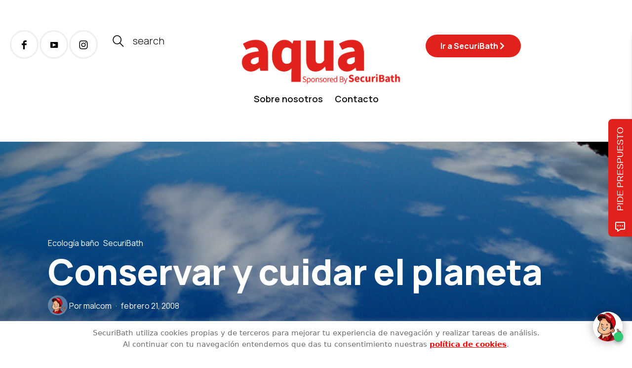

--- FILE ---
content_type: text/html; charset=UTF-8
request_url: https://blog.securibath.com/2008/02/21/conservar-y-cuidar-el-planeta/
body_size: 26746
content:
<!DOCTYPE html>
<html lang="es">
<head>
	<meta charset="UTF-8" />
	<meta http-equiv="X-UA-Compatible" content="IE=edge">
	<meta name="viewport" content="width=device-width, initial-scale=1">
	<link rel="profile" href="http://gmpg.org/xfn/11" />
	<meta name='robots' content='index, follow, max-image-preview:large, max-snippet:-1, max-video-preview:-1' />

<!-- Google Tag Manager for WordPress by gtm4wp.com -->
<script data-cfasync="false" data-pagespeed-no-defer>
	var gtm4wp_datalayer_name = "dataLayer";
	var dataLayer = dataLayer || [];
</script>
<!-- End Google Tag Manager for WordPress by gtm4wp.com -->
	<!-- This site is optimized with the Yoast SEO plugin v26.8 - https://yoast.com/product/yoast-seo-wordpress/ -->
	<title>Conservar y cuidar el planeta - SecuriBath Solutions S.L.</title>
	<link rel="canonical" href="https://blog.securibath.com/2008/02/21/conservar-y-cuidar-el-planeta/" />
	<meta property="og:locale" content="es_ES" />
	<meta property="og:type" content="article" />
	<meta property="og:title" content="Conservar y cuidar el planeta - SecuriBath Solutions S.L." />
	<meta property="og:description" content="Es muy importante que el humano como parte del entorno, entienda la importancia del papel que juega en..." />
	<meta property="og:url" content="https://blog.securibath.com/2008/02/21/conservar-y-cuidar-el-planeta/" />
	<meta property="og:site_name" content="SecuriBath Solutions S.L." />
	<meta property="article:publisher" content="https://www.facebook.com/SecuriBath" />
	<meta property="article:published_time" content="2008-02-21T07:27:34+00:00" />
	<meta property="article:modified_time" content="2008-02-21T10:22:53+00:00" />
	<meta property="og:image" content="https://blog.securibath.com/wp-content/uploads/2008/02/2239135465_92ece227e3.jpg" />
	<meta property="og:image:width" content="1" />
	<meta property="og:image:height" content="1" />
	<meta property="og:image:type" content="image/jpeg" />
	<meta name="author" content="malcom" />
	<meta name="twitter:card" content="summary_large_image" />
	<meta name="twitter:creator" content="@securibath" />
	<meta name="twitter:site" content="@securibath" />
	<meta name="twitter:label1" content="Escrito por" />
	<meta name="twitter:data1" content="malcom" />
	<script type="application/ld+json" class="yoast-schema-graph">{"@context":"https://schema.org","@graph":[{"@type":"Article","@id":"https://blog.securibath.com/2008/02/21/conservar-y-cuidar-el-planeta/#article","isPartOf":{"@id":"https://blog.securibath.com/2008/02/21/conservar-y-cuidar-el-planeta/"},"author":{"name":"malcom","@id":"https://blog.securibath.com/#/schema/person/ef16ea608eb661440d634b61e3954994"},"headline":"Conservar y cuidar el planeta","datePublished":"2008-02-21T07:27:34+00:00","dateModified":"2008-02-21T10:22:53+00:00","mainEntityOfPage":{"@id":"https://blog.securibath.com/2008/02/21/conservar-y-cuidar-el-planeta/"},"wordCount":72,"commentCount":0,"publisher":{"@id":"https://blog.securibath.com/#organization"},"image":{"@id":"https://blog.securibath.com/2008/02/21/conservar-y-cuidar-el-planeta/#primaryimage"},"thumbnailUrl":"https://blog.securibath.com/wp-content/uploads/2008/02/2239135465_92ece227e3.jpg","articleSection":["Ecología baño","SecuriBath"],"inLanguage":"es"},{"@type":"WebPage","@id":"https://blog.securibath.com/2008/02/21/conservar-y-cuidar-el-planeta/","url":"https://blog.securibath.com/2008/02/21/conservar-y-cuidar-el-planeta/","name":"Conservar y cuidar el planeta - SecuriBath Solutions S.L.","isPartOf":{"@id":"https://blog.securibath.com/#website"},"primaryImageOfPage":{"@id":"https://blog.securibath.com/2008/02/21/conservar-y-cuidar-el-planeta/#primaryimage"},"image":{"@id":"https://blog.securibath.com/2008/02/21/conservar-y-cuidar-el-planeta/#primaryimage"},"thumbnailUrl":"https://blog.securibath.com/wp-content/uploads/2008/02/2239135465_92ece227e3.jpg","datePublished":"2008-02-21T07:27:34+00:00","dateModified":"2008-02-21T10:22:53+00:00","breadcrumb":{"@id":"https://blog.securibath.com/2008/02/21/conservar-y-cuidar-el-planeta/#breadcrumb"},"inLanguage":"es","potentialAction":[{"@type":"ReadAction","target":["https://blog.securibath.com/2008/02/21/conservar-y-cuidar-el-planeta/"]}]},{"@type":"ImageObject","inLanguage":"es","@id":"https://blog.securibath.com/2008/02/21/conservar-y-cuidar-el-planeta/#primaryimage","url":"https://blog.securibath.com/wp-content/uploads/2008/02/2239135465_92ece227e3.jpg","contentUrl":"https://blog.securibath.com/wp-content/uploads/2008/02/2239135465_92ece227e3.jpg"},{"@type":"BreadcrumbList","@id":"https://blog.securibath.com/2008/02/21/conservar-y-cuidar-el-planeta/#breadcrumb","itemListElement":[{"@type":"ListItem","position":1,"name":"Portada","item":"https://blog.securibath.com/"},{"@type":"ListItem","position":2,"name":"Conservar y cuidar el planeta"}]},{"@type":"WebSite","@id":"https://blog.securibath.com/#website","url":"https://blog.securibath.com/","name":"Aqua - Securibath Blog","description":"Descubre las últimas tendencias sobre espacios de baño, platos de ducha, mamparas de baño y más...","publisher":{"@id":"https://blog.securibath.com/#organization"},"potentialAction":[{"@type":"SearchAction","target":{"@type":"EntryPoint","urlTemplate":"https://blog.securibath.com/?s={search_term_string}"},"query-input":{"@type":"PropertyValueSpecification","valueRequired":true,"valueName":"search_term_string"}}],"inLanguage":"es"},{"@type":"Organization","@id":"https://blog.securibath.com/#organization","name":"Aqua - Securibath Blog","url":"https://blog.securibath.com/","logo":{"@type":"ImageObject","inLanguage":"es","@id":"https://blog.securibath.com/#/schema/logo/image/","url":"https://blog.securibath.com/wp-content/uploads/2024/04/Logo-AQUA-blog_Logo-Aqua-rojo-blog.png","contentUrl":"https://blog.securibath.com/wp-content/uploads/2024/04/Logo-AQUA-blog_Logo-Aqua-rojo-blog.png","width":2954,"height":887,"caption":"Aqua - Securibath Blog"},"image":{"@id":"https://blog.securibath.com/#/schema/logo/image/"},"sameAs":["https://www.facebook.com/SecuriBath","https://x.com/securibath","https://www.linkedin.com/company/securibath-solutions-s-l-","https://www.pinterest.com/SecuriBath/","https://www.youtube.com/user/securibath"]},{"@type":"Person","@id":"https://blog.securibath.com/#/schema/person/ef16ea608eb661440d634b61e3954994","name":"malcom","image":{"@type":"ImageObject","inLanguage":"es","@id":"https://blog.securibath.com/#/schema/person/image/","url":"https://blog.securibath.com/wp-content/uploads/2024/05/malcom_avatar-96x96.png","contentUrl":"https://blog.securibath.com/wp-content/uploads/2024/05/malcom_avatar-96x96.png","caption":"malcom"},"url":"https://blog.securibath.com/author/malcom/"}]}</script>
	<!-- / Yoast SEO plugin. -->


<link rel='dns-prefetch' href='//fonts.googleapis.com' />
<link rel='preconnect' href='https://fonts.gstatic.com' crossorigin />
<link rel="alternate" type="application/rss+xml" title="SecuriBath Solutions S.L. &raquo; Feed" href="https://blog.securibath.com/feed/" />
<link rel="alternate" title="oEmbed (JSON)" type="application/json+oembed" href="https://blog.securibath.com/wp-json/oembed/1.0/embed?url=https%3A%2F%2Fblog.securibath.com%2F2008%2F02%2F21%2Fconservar-y-cuidar-el-planeta%2F" />
<link rel="alternate" title="oEmbed (XML)" type="text/xml+oembed" href="https://blog.securibath.com/wp-json/oembed/1.0/embed?url=https%3A%2F%2Fblog.securibath.com%2F2008%2F02%2F21%2Fconservar-y-cuidar-el-planeta%2F&#038;format=xml" />
<style id='wp-img-auto-sizes-contain-inline-css' type='text/css'>
img:is([sizes=auto i],[sizes^="auto," i]){contain-intrinsic-size:3000px 1500px}
/*# sourceURL=wp-img-auto-sizes-contain-inline-css */
</style>
<link rel='stylesheet' id='wp-block-library-css' href='https://blog.securibath.com/wp-includes/css/dist/block-library/style.min.css' type='text/css' media='all' />
<style id='wp-block-library-theme-inline-css' type='text/css'>
.wp-block-audio :where(figcaption){color:#555;font-size:13px;text-align:center}.is-dark-theme .wp-block-audio :where(figcaption){color:#ffffffa6}.wp-block-audio{margin:0 0 1em}.wp-block-code{border:1px solid #ccc;border-radius:4px;font-family:Menlo,Consolas,monaco,monospace;padding:.8em 1em}.wp-block-embed :where(figcaption){color:#555;font-size:13px;text-align:center}.is-dark-theme .wp-block-embed :where(figcaption){color:#ffffffa6}.wp-block-embed{margin:0 0 1em}.blocks-gallery-caption{color:#555;font-size:13px;text-align:center}.is-dark-theme .blocks-gallery-caption{color:#ffffffa6}:root :where(.wp-block-image figcaption){color:#555;font-size:13px;text-align:center}.is-dark-theme :root :where(.wp-block-image figcaption){color:#ffffffa6}.wp-block-image{margin:0 0 1em}.wp-block-pullquote{border-bottom:4px solid;border-top:4px solid;color:currentColor;margin-bottom:1.75em}.wp-block-pullquote :where(cite),.wp-block-pullquote :where(footer),.wp-block-pullquote__citation{color:currentColor;font-size:.8125em;font-style:normal;text-transform:uppercase}.wp-block-quote{border-left:.25em solid;margin:0 0 1.75em;padding-left:1em}.wp-block-quote cite,.wp-block-quote footer{color:currentColor;font-size:.8125em;font-style:normal;position:relative}.wp-block-quote:where(.has-text-align-right){border-left:none;border-right:.25em solid;padding-left:0;padding-right:1em}.wp-block-quote:where(.has-text-align-center){border:none;padding-left:0}.wp-block-quote.is-large,.wp-block-quote.is-style-large,.wp-block-quote:where(.is-style-plain){border:none}.wp-block-search .wp-block-search__label{font-weight:700}.wp-block-search__button{border:1px solid #ccc;padding:.375em .625em}:where(.wp-block-group.has-background){padding:1.25em 2.375em}.wp-block-separator.has-css-opacity{opacity:.4}.wp-block-separator{border:none;border-bottom:2px solid;margin-left:auto;margin-right:auto}.wp-block-separator.has-alpha-channel-opacity{opacity:1}.wp-block-separator:not(.is-style-wide):not(.is-style-dots){width:100px}.wp-block-separator.has-background:not(.is-style-dots){border-bottom:none;height:1px}.wp-block-separator.has-background:not(.is-style-wide):not(.is-style-dots){height:2px}.wp-block-table{margin:0 0 1em}.wp-block-table td,.wp-block-table th{word-break:normal}.wp-block-table :where(figcaption){color:#555;font-size:13px;text-align:center}.is-dark-theme .wp-block-table :where(figcaption){color:#ffffffa6}.wp-block-video :where(figcaption){color:#555;font-size:13px;text-align:center}.is-dark-theme .wp-block-video :where(figcaption){color:#ffffffa6}.wp-block-video{margin:0 0 1em}:root :where(.wp-block-template-part.has-background){margin-bottom:0;margin-top:0;padding:1.25em 2.375em}
/*# sourceURL=/wp-includes/css/dist/block-library/theme.min.css */
</style>
<style id='classic-theme-styles-inline-css' type='text/css'>
/*! This file is auto-generated */
.wp-block-button__link{color:#fff;background-color:#32373c;border-radius:9999px;box-shadow:none;text-decoration:none;padding:calc(.667em + 2px) calc(1.333em + 2px);font-size:1.125em}.wp-block-file__button{background:#32373c;color:#fff;text-decoration:none}
/*# sourceURL=/wp-includes/css/classic-themes.min.css */
</style>
<style id='global-styles-inline-css' type='text/css'>
:root{--wp--preset--aspect-ratio--square: 1;--wp--preset--aspect-ratio--4-3: 4/3;--wp--preset--aspect-ratio--3-4: 3/4;--wp--preset--aspect-ratio--3-2: 3/2;--wp--preset--aspect-ratio--2-3: 2/3;--wp--preset--aspect-ratio--16-9: 16/9;--wp--preset--aspect-ratio--9-16: 9/16;--wp--preset--color--black: #000000;--wp--preset--color--cyan-bluish-gray: #abb8c3;--wp--preset--color--white: #ffffff;--wp--preset--color--pale-pink: #f78da7;--wp--preset--color--vivid-red: #cf2e2e;--wp--preset--color--luminous-vivid-orange: #ff6900;--wp--preset--color--luminous-vivid-amber: #fcb900;--wp--preset--color--light-green-cyan: #7bdcb5;--wp--preset--color--vivid-green-cyan: #00d084;--wp--preset--color--pale-cyan-blue: #8ed1fc;--wp--preset--color--vivid-cyan-blue: #0693e3;--wp--preset--color--vivid-purple: #9b51e0;--wp--preset--gradient--vivid-cyan-blue-to-vivid-purple: linear-gradient(135deg,rgb(6,147,227) 0%,rgb(155,81,224) 100%);--wp--preset--gradient--light-green-cyan-to-vivid-green-cyan: linear-gradient(135deg,rgb(122,220,180) 0%,rgb(0,208,130) 100%);--wp--preset--gradient--luminous-vivid-amber-to-luminous-vivid-orange: linear-gradient(135deg,rgb(252,185,0) 0%,rgb(255,105,0) 100%);--wp--preset--gradient--luminous-vivid-orange-to-vivid-red: linear-gradient(135deg,rgb(255,105,0) 0%,rgb(207,46,46) 100%);--wp--preset--gradient--very-light-gray-to-cyan-bluish-gray: linear-gradient(135deg,rgb(238,238,238) 0%,rgb(169,184,195) 100%);--wp--preset--gradient--cool-to-warm-spectrum: linear-gradient(135deg,rgb(74,234,220) 0%,rgb(151,120,209) 20%,rgb(207,42,186) 40%,rgb(238,44,130) 60%,rgb(251,105,98) 80%,rgb(254,248,76) 100%);--wp--preset--gradient--blush-light-purple: linear-gradient(135deg,rgb(255,206,236) 0%,rgb(152,150,240) 100%);--wp--preset--gradient--blush-bordeaux: linear-gradient(135deg,rgb(254,205,165) 0%,rgb(254,45,45) 50%,rgb(107,0,62) 100%);--wp--preset--gradient--luminous-dusk: linear-gradient(135deg,rgb(255,203,112) 0%,rgb(199,81,192) 50%,rgb(65,88,208) 100%);--wp--preset--gradient--pale-ocean: linear-gradient(135deg,rgb(255,245,203) 0%,rgb(182,227,212) 50%,rgb(51,167,181) 100%);--wp--preset--gradient--electric-grass: linear-gradient(135deg,rgb(202,248,128) 0%,rgb(113,206,126) 100%);--wp--preset--gradient--midnight: linear-gradient(135deg,rgb(2,3,129) 0%,rgb(40,116,252) 100%);--wp--preset--font-size--small: 13px;--wp--preset--font-size--medium: 20px;--wp--preset--font-size--large: 36px;--wp--preset--font-size--x-large: 42px;--wp--preset--spacing--20: 0.44rem;--wp--preset--spacing--30: 0.67rem;--wp--preset--spacing--40: 1rem;--wp--preset--spacing--50: 1.5rem;--wp--preset--spacing--60: 2.25rem;--wp--preset--spacing--70: 3.38rem;--wp--preset--spacing--80: 5.06rem;--wp--preset--shadow--natural: 6px 6px 9px rgba(0, 0, 0, 0.2);--wp--preset--shadow--deep: 12px 12px 50px rgba(0, 0, 0, 0.4);--wp--preset--shadow--sharp: 6px 6px 0px rgba(0, 0, 0, 0.2);--wp--preset--shadow--outlined: 6px 6px 0px -3px rgb(255, 255, 255), 6px 6px rgb(0, 0, 0);--wp--preset--shadow--crisp: 6px 6px 0px rgb(0, 0, 0);}:where(.is-layout-flex){gap: 0.5em;}:where(.is-layout-grid){gap: 0.5em;}body .is-layout-flex{display: flex;}.is-layout-flex{flex-wrap: wrap;align-items: center;}.is-layout-flex > :is(*, div){margin: 0;}body .is-layout-grid{display: grid;}.is-layout-grid > :is(*, div){margin: 0;}:where(.wp-block-columns.is-layout-flex){gap: 2em;}:where(.wp-block-columns.is-layout-grid){gap: 2em;}:where(.wp-block-post-template.is-layout-flex){gap: 1.25em;}:where(.wp-block-post-template.is-layout-grid){gap: 1.25em;}.has-black-color{color: var(--wp--preset--color--black) !important;}.has-cyan-bluish-gray-color{color: var(--wp--preset--color--cyan-bluish-gray) !important;}.has-white-color{color: var(--wp--preset--color--white) !important;}.has-pale-pink-color{color: var(--wp--preset--color--pale-pink) !important;}.has-vivid-red-color{color: var(--wp--preset--color--vivid-red) !important;}.has-luminous-vivid-orange-color{color: var(--wp--preset--color--luminous-vivid-orange) !important;}.has-luminous-vivid-amber-color{color: var(--wp--preset--color--luminous-vivid-amber) !important;}.has-light-green-cyan-color{color: var(--wp--preset--color--light-green-cyan) !important;}.has-vivid-green-cyan-color{color: var(--wp--preset--color--vivid-green-cyan) !important;}.has-pale-cyan-blue-color{color: var(--wp--preset--color--pale-cyan-blue) !important;}.has-vivid-cyan-blue-color{color: var(--wp--preset--color--vivid-cyan-blue) !important;}.has-vivid-purple-color{color: var(--wp--preset--color--vivid-purple) !important;}.has-black-background-color{background-color: var(--wp--preset--color--black) !important;}.has-cyan-bluish-gray-background-color{background-color: var(--wp--preset--color--cyan-bluish-gray) !important;}.has-white-background-color{background-color: var(--wp--preset--color--white) !important;}.has-pale-pink-background-color{background-color: var(--wp--preset--color--pale-pink) !important;}.has-vivid-red-background-color{background-color: var(--wp--preset--color--vivid-red) !important;}.has-luminous-vivid-orange-background-color{background-color: var(--wp--preset--color--luminous-vivid-orange) !important;}.has-luminous-vivid-amber-background-color{background-color: var(--wp--preset--color--luminous-vivid-amber) !important;}.has-light-green-cyan-background-color{background-color: var(--wp--preset--color--light-green-cyan) !important;}.has-vivid-green-cyan-background-color{background-color: var(--wp--preset--color--vivid-green-cyan) !important;}.has-pale-cyan-blue-background-color{background-color: var(--wp--preset--color--pale-cyan-blue) !important;}.has-vivid-cyan-blue-background-color{background-color: var(--wp--preset--color--vivid-cyan-blue) !important;}.has-vivid-purple-background-color{background-color: var(--wp--preset--color--vivid-purple) !important;}.has-black-border-color{border-color: var(--wp--preset--color--black) !important;}.has-cyan-bluish-gray-border-color{border-color: var(--wp--preset--color--cyan-bluish-gray) !important;}.has-white-border-color{border-color: var(--wp--preset--color--white) !important;}.has-pale-pink-border-color{border-color: var(--wp--preset--color--pale-pink) !important;}.has-vivid-red-border-color{border-color: var(--wp--preset--color--vivid-red) !important;}.has-luminous-vivid-orange-border-color{border-color: var(--wp--preset--color--luminous-vivid-orange) !important;}.has-luminous-vivid-amber-border-color{border-color: var(--wp--preset--color--luminous-vivid-amber) !important;}.has-light-green-cyan-border-color{border-color: var(--wp--preset--color--light-green-cyan) !important;}.has-vivid-green-cyan-border-color{border-color: var(--wp--preset--color--vivid-green-cyan) !important;}.has-pale-cyan-blue-border-color{border-color: var(--wp--preset--color--pale-cyan-blue) !important;}.has-vivid-cyan-blue-border-color{border-color: var(--wp--preset--color--vivid-cyan-blue) !important;}.has-vivid-purple-border-color{border-color: var(--wp--preset--color--vivid-purple) !important;}.has-vivid-cyan-blue-to-vivid-purple-gradient-background{background: var(--wp--preset--gradient--vivid-cyan-blue-to-vivid-purple) !important;}.has-light-green-cyan-to-vivid-green-cyan-gradient-background{background: var(--wp--preset--gradient--light-green-cyan-to-vivid-green-cyan) !important;}.has-luminous-vivid-amber-to-luminous-vivid-orange-gradient-background{background: var(--wp--preset--gradient--luminous-vivid-amber-to-luminous-vivid-orange) !important;}.has-luminous-vivid-orange-to-vivid-red-gradient-background{background: var(--wp--preset--gradient--luminous-vivid-orange-to-vivid-red) !important;}.has-very-light-gray-to-cyan-bluish-gray-gradient-background{background: var(--wp--preset--gradient--very-light-gray-to-cyan-bluish-gray) !important;}.has-cool-to-warm-spectrum-gradient-background{background: var(--wp--preset--gradient--cool-to-warm-spectrum) !important;}.has-blush-light-purple-gradient-background{background: var(--wp--preset--gradient--blush-light-purple) !important;}.has-blush-bordeaux-gradient-background{background: var(--wp--preset--gradient--blush-bordeaux) !important;}.has-luminous-dusk-gradient-background{background: var(--wp--preset--gradient--luminous-dusk) !important;}.has-pale-ocean-gradient-background{background: var(--wp--preset--gradient--pale-ocean) !important;}.has-electric-grass-gradient-background{background: var(--wp--preset--gradient--electric-grass) !important;}.has-midnight-gradient-background{background: var(--wp--preset--gradient--midnight) !important;}.has-small-font-size{font-size: var(--wp--preset--font-size--small) !important;}.has-medium-font-size{font-size: var(--wp--preset--font-size--medium) !important;}.has-large-font-size{font-size: var(--wp--preset--font-size--large) !important;}.has-x-large-font-size{font-size: var(--wp--preset--font-size--x-large) !important;}
:where(.wp-block-post-template.is-layout-flex){gap: 1.25em;}:where(.wp-block-post-template.is-layout-grid){gap: 1.25em;}
:where(.wp-block-term-template.is-layout-flex){gap: 1.25em;}:where(.wp-block-term-template.is-layout-grid){gap: 1.25em;}
:where(.wp-block-columns.is-layout-flex){gap: 2em;}:where(.wp-block-columns.is-layout-grid){gap: 2em;}
:root :where(.wp-block-pullquote){font-size: 1.5em;line-height: 1.6;}
/*# sourceURL=global-styles-inline-css */
</style>
<link rel='stylesheet' id='contact-form-7-css' href='https://blog.securibath.com/wp-content/plugins/contact-form-7/includes/css/styles.css' type='text/css' media='all' />
<link rel='stylesheet' id='cookie-law-info-css' href='https://blog.securibath.com/wp-content/plugins/cookie-law-info/legacy/public/css/cookie-law-info-public.css' type='text/css' media='all' />
<link rel='stylesheet' id='cookie-law-info-gdpr-css' href='https://blog.securibath.com/wp-content/plugins/cookie-law-info/legacy/public/css/cookie-law-info-gdpr.css' type='text/css' media='all' />
<link rel='stylesheet' id='social_comments-css' href='https://blog.securibath.com/wp-content/plugins/social/assets/comments.css' type='text/css' media='screen' />
<link rel='stylesheet' id='buzzblogpro-bootstrap-css' href='https://blog.securibath.com/wp-content/themes/buzzblogpro/bootstrap/css/bootstrap.min.css' type='text/css' media='all' />
<link rel='stylesheet' id='buzzblogpro-style-css' href='https://blog.securibath.com/wp-content/themes/buzzblogpro/style.css' type='text/css' media='all' />
<style id='buzzblogpro-style-inline-css' type='text/css'>
@media(min-width:992px){h1.post-title{font-size:72px;line-height:76px;letter-spacing:-1px;}h1{letter-spacing:0px;}h2{letter-spacing:-0.4px;}h3{letter-spacing:0px;}h4{letter-spacing:0px;}h5{letter-spacing:0px;}h6{letter-spacing:0px;}.title-section h1{font-size:82px;line-height:82px;letter-spacing:-1px;}.title-section h2,.title-section span{font-size:40px;line-height:48px;letter-spacing:0px;}h2.post-subtitle{font-size:18px;line-height:22px;}.single h2.post-subtitle{font-size:28px;line-height:32px;letter-spacing:0px;}.excerpt,.excerpt p{font-size:20px;line-height:32px;letter-spacing:0px;}blockquote,.excerpt blockquote p,.wp-block-quote{font-size:43px;line-height:48px;letter-spacing:0px;}.meta-space-top,.meta-space-top span,.meta-space-top span a,.meta-space-top a{font-size:16px;line-height:18px;letter-spacing:0px;}.post .post_category a{font-size:12px;line-height:14px;letter-spacing:0px;}.viewpost-button .button{font-size:15px;line-height:15px;letter-spacing:0px;}.primary-menu > li > a,.mobile-top-panel a{font-size:18px;line-height:10px;letter-spacing:0px;}span.sub{font-size:10px;line-height:10px;letter-spacing:0px;}.primary-menu li ul li:not(.buzzblogpro-widget-menu) a,.primary-menu .has-mega-column:not(.elementor-megamenu):not(.widget-in-menu) > .sub-menu a,.primary-menu .mega-menu-posts .post a:not(.reviewscore),.buzzblogpro-widget-menu .form-control{font-size:18px;line-height:18px;letter-spacing:0px;}.primary-menu .has-mega-column > .sub-menu > .columns-sub-item > a,.primary-menu .buzzblogpro-mc-form h4{font-size:13px;line-height:20px;letter-spacing:0px;}.main-holder, .buzzblogpro-cookie-banner-wrap, .mfp-wrap, .social_label, .sidepanel{font-size:20px;line-height:32px;letter-spacing:0px;}.list-post .list-post-container:not(.special-post) h2.post-title a, .list-post .list-post-container:not(.special-post) h2.post-title{font-size:48px;line-height:52px;letter-spacing:-1px;}.post-header h2 a, h2.post-title{font-size:52px;line-height:56px;letter-spacing:-1px;}.category-filter a{font-size:26px;line-height:26px;letter-spacing:-1px;}.menu-mobile ul li a{font-size:33px;line-height:36px;letter-spacing:-1px;}.menu-mobile ul ul li a{font-size:22px;line-height:22px;}#top-menu a{font-size:10px;letter-spacing:1px;}.top-full,.top-left,.top-right,.top-full .widget_search input[type="text"],.top-left .widget_search input[type="text"],.top-left .widget_search input[type="text"],.mobile-top-panel{font-size:10px;letter-spacing:0px;}.top-container-full .top-left,.top-container-full .top-right,.top-container-full .top-left .widget_search input[type="text"],.top-container-full .top-right .widget_search input[type="text"],.top-container-full .top-left a,.top-container-full .top-right a{font-size:10px;letter-spacing:0px;}.accordion-button,.wp-element-button,button.btn,.input[type="button"],input[type="reset"],input[type="submit"],a.btn,a.slideshow-btn,.button,.woocommerce:where(body:not(.woocommerce-block-theme-has-button-styles)) #respond input#submit, .woocommerce:where(body:not(.woocommerce-block-theme-has-button-styles)) a.button, .woocommerce:where(body:not(.woocommerce-block-theme-has-button-styles)) button.button, .woocommerce:where(body:not(.woocommerce-block-theme-has-button-styles)) input.button, :where(body:not(.woocommerce-block-theme-has-button-styles)) .woocommerce #respond input#submit, :where(body:not(.woocommerce-block-theme-has-button-styles)) .woocommerce a.button, :where(body:not(.woocommerce-block-theme-has-button-styles)) .woocommerce button.button, :where(body:not(.woocommerce-block-theme-has-button-styles)) .woocommerce input.button{font-size:14px;line-height:18px;letter-spacing:1px;}.logo_h__txt,.logo_link{font-size:40px;line-height:40px;letter-spacing:0px;}.mobile-top-panel .mobile_logo_txt a,.mobile-top-panel h1.mobile_logo_txt{font-size:16px;line-height:16px;letter-spacing:0px;}.logo_tagline{font-size:10px;line-height:10px;letter-spacing:6px;}.grid .grid-item:not(.special-post) .post-header h2 a,.grid .grid-item:not(.special-post) h2.post-title,.grid-item:not(.special-post) .post-header h2 a,.grid-item:not(.special-post) h2.post-title,.post-grid-block h2.grid-post-title a,.post-grid-block h2.grid-post-title{font-size:30px;line-height:32px;letter-spacing:-0.5px;}.zigazg h2.post-title a,.zigazg h2.post-title{font-size:30px;line-height:36px;letter-spacing:0px;}.metro-post h2{font-size:30px;line-height:32px;letter-spacing:0px;}.carousel-wrap h2{font-size:16px;line-height:22px;letter-spacing:0px;}.trending-posts h6.trending-title{font-size:16px;line-height:22px;letter-spacing:0px;}.shareon,.shareon-vertical{font-size:12px;line-height:12px;letter-spacing:0px;}.meta-container .share-buttons a{font-size:22px;line-height:22px;}h3.gall-title{font-size:21px;line-height:26px;letter-spacing:0px;}.gallery-meta-line,.gallery-meta-line h4{font-size:16px;line-height:20px;letter-spacing:0px;}.widget .widget-content{}.widget-content h4.subtitle,.widget-content h4.subtitle a,.sidebar .instagram_footer_heading h4 span,.elementor-widget-container h5{font-size:10px;line-height:24px;letter-spacing:0px;}.post-list_h h4 a,.post-list_h h4{font-size:16px;line-height:20px;letter-spacing:0px;}.widget-content h4 a.see-all{font-size:13px;line-height:24px;letter-spacing:0px;}.nav.footer-nav a{font-size:12px;line-height:22px;letter-spacing:0px;}.comments-title, #reply-title, .pings-title, .comments-h{font-size:30px;line-height:33px;letter-spacing:-1px;}}h1.post-title{font-family:Manrope;font-weight:800;text-align:left;text-transform:none;color:var(--clr-text,#000000);font-display:swap;}h1{font-family:Manrope;font-weight:400;text-align:left;text-transform:none;color:var(--clr-text,#222222);font-display:swap;}h2{font-family:Manrope;font-weight:800;text-align:inherit;text-transform:none;color:var(--clr-text,#222222);font-display:swap;}h3{font-family:Manrope;font-weight:400;text-align:inherit;text-transform:none;color:var(--clr-text,#222222);font-display:swap;}h4{font-family:Manrope;font-weight:400;text-align:inherit;text-transform:none;color:var(--clr-text,#222222);font-display:swap;}h5{font-family:Manrope;font-weight:400;text-align:inherit;text-transform:none;color:var(--clr-text,#222222);font-display:swap;}h6{font-family:Manrope;font-weight:400;text-align:inherit;text-transform:none;color:var(--clr-text,#222222);font-display:swap;}.title-section h1{font-family:Manrope;font-weight:800;text-align:left;color:var(--clr-text,#000000);font-display:swap;}.title-section h2,.title-section span{font-family:Manrope;font-weight:200;text-transform:inherit;color:var(--clr-text,#444444);font-display:swap;}h2.post-subtitle{font-family:Manrope;font-weight:300;text-transform:inherit;color:var(--clr-text,#999999);font-display:swap;}.single h2.post-subtitle{font-family:Manrope;font-weight:300;text-transform:inherit;color:var(--clr-text,#999999);font-display:swap;}.excerpt,.excerpt p{font-family:Manrope;font-weight:300;text-align:left;text-transform:none;color:var(--clr-text,#444444);font-display:swap;}blockquote,.excerpt blockquote p,.wp-block-quote{font-family:Manrope;font-weight:600;text-align:center;text-transform:none;color:var(--clr-text,#020202);font-display:swap;}.meta-space-top,.meta-space-top span,.meta-space-top span a,.meta-space-top a{font-family:Manrope;font-weight:400;text-transform:none;color:var(--clr-text,#444444);font-display:swap;}.post .post_category a{font-family:Manrope;font-weight:500;text-transform:uppercase;color:var(--clr-text,#444444);font-display:swap;}.viewpost-button .button{font-family:Manrope;font-weight:600;text-transform:none;font-display:swap;}.primary-menu > li > a,.mobile-top-panel a{font-family:Manrope;font-weight:600;text-transform:none;color:var(--clr-text,#111111);font-display:swap;}span.sub{font-family:Manrope;font-weight:400;font-style:italic;text-align:center;text-transform:none;color:var(--clr-text,#cccccc);font-display:swap;}.primary-menu li ul li:not(.buzzblogpro-widget-menu) a,.primary-menu .has-mega-column:not(.elementor-megamenu):not(.widget-in-menu) > .sub-menu a,.primary-menu .mega-menu-posts .post a:not(.reviewscore),.buzzblogpro-widget-menu .form-control{font-family:Manrope;font-weight:600;text-align:left;text-transform:none;color:var(--clr-text,#000000);font-display:swap;}.primary-menu .has-mega-column > .sub-menu > .columns-sub-item > a,.primary-menu .buzzblogpro-mc-form h4{color:var(--clr-text,#000000);font-display:swap;}.main-holder, .buzzblogpro-cookie-banner-wrap, .mfp-wrap, .social_label, .sidepanel{font-family:Manrope;font-weight:300;text-align:left;color:var(--clr-text,#444444);font-display:swap;}.list-post .list-post-container:not(.special-post) h2.post-title a, .list-post .list-post-container:not(.special-post) h2.post-title{font-family:Manrope;font-weight:700;text-align:left;text-transform:none;color:var(--clr-text,#000000);font-display:swap;}.post-header h2 a, h2.post-title{font-family:Manrope;font-weight:700;text-align:left;text-transform:none;color:var(--clr-text,#000000);font-display:swap;}.category-filter a{font-family:Manrope;font-weight:700;text-transform:none;color:var(--clr-text,#222);font-display:swap;}.menu-mobile ul li a{font-family:Manrope;font-weight:800;text-transform:none;color:var(--clr-text,#020202);font-display:swap;}.menu-mobile ul ul li a{font-display:swap;}#top-menu a{font-family:Manrope;font-weight:400;text-transform:uppercase;font-display:swap;}.top-full,.top-left,.top-right,.top-full .widget_search input[type="text"],.top-left .widget_search input[type="text"],.top-left .widget_search input[type="text"],.mobile-top-panel{font-family:Manrope;font-weight:400;text-transform:uppercase;color:var(--clr-text,#dddddd);font-display:swap;}.top-container-full .top-left,.top-container-full .top-right,.top-container-full .top-left .widget_search input[type="text"],.top-container-full .top-right .widget_search input[type="text"],.top-container-full .top-left a,.top-container-full .top-right a{font-family:Manrope;font-weight:400;text-transform:uppercase;color:var(--clr-text,#dddddd);font-display:swap;}.accordion-button,.wp-element-button,button.btn,.input[type="button"],input[type="reset"],input[type="submit"],a.btn,a.slideshow-btn,.button,.woocommerce:where(body:not(.woocommerce-block-theme-has-button-styles)) #respond input#submit, .woocommerce:where(body:not(.woocommerce-block-theme-has-button-styles)) a.button, .woocommerce:where(body:not(.woocommerce-block-theme-has-button-styles)) button.button, .woocommerce:where(body:not(.woocommerce-block-theme-has-button-styles)) input.button, :where(body:not(.woocommerce-block-theme-has-button-styles)) .woocommerce #respond input#submit, :where(body:not(.woocommerce-block-theme-has-button-styles)) .woocommerce a.button, :where(body:not(.woocommerce-block-theme-has-button-styles)) .woocommerce button.button, :where(body:not(.woocommerce-block-theme-has-button-styles)) .woocommerce input.button{font-family:Manrope;font-weight:600;text-transform:uppercase;font-display:swap;}.logo_h__txt,.logo_link{font-family:Manrope;font-weight:400;text-align:center;color:var(--clr-text,#000000);font-display:swap;}.mobile-top-panel .mobile_logo_txt a,.mobile-top-panel h1.mobile_logo_txt{font-family:Manrope;font-weight:400;text-align:center;color:var(--clr-text,#000000);font-display:swap;}.logo_tagline{font-family:Manrope;font-weight:400;text-align:center;text-transform:uppercase;color:var(--clr-text,#000000);font-display:swap;}.grid .grid-item:not(.special-post) .post-header h2 a,.grid .grid-item:not(.special-post) h2.post-title,.grid-item:not(.special-post) .post-header h2 a,.grid-item:not(.special-post) h2.post-title,.post-grid-block h2.grid-post-title a,.post-grid-block h2.grid-post-title{font-family:Manrope;font-weight:800;text-align:left;text-transform:none;color:var(--clr-text,#000000);font-display:swap;}.zigazg h2.post-title a,.zigazg h2.post-title{font-family:Manrope;font-weight:400;text-align:center;text-transform:none;color:var(--clr-text,#000000);font-display:swap;}.metro-post h2{font-family:Manrope;font-weight:400;text-align:left;text-transform:none;font-display:swap;}.carousel-wrap h2{font-family:Manrope;font-weight:400;text-align:center;text-transform:none;color:var(--clr-text,#000000);font-display:swap;}.trending-posts h6.trending-title{font-family:Manrope;font-weight:400;text-align:center;text-transform:none;color:var(--clr-text,#000000);font-display:swap;}.shareon,.shareon-vertical{font-family:Manrope;font-weight:800;text-transform:uppercase;color:var(--clr-text,#212121);font-display:swap;}.meta-container .share-buttons a{font-display:swap;}h3.gall-title{font-family:Manrope;font-style:400;text-align:center;text-transform:none;color:var(--clr-text,#000000);font-display:swap;}.gallery-meta-line,.gallery-meta-line h4{font-family:Manrope;font-style:400;text-transform:uppercase;color:var(--clr-text,#000000);font-display:swap;}.widget .widget-content{font-family:Manrope;font-weight:400;font-display:swap;}.widget-content h4.subtitle,.widget-content h4.subtitle a,.sidebar .instagram_footer_heading h4 span,.elementor-widget-container h5{font-family:Manrope;font-weight:400;text-align:center;text-transform:uppercase;color:var(--clr-text,#000000);font-display:swap;}.post-list_h h4 a,.post-list_h h4{font-family:Manrope;font-weight:400;text-align:center;text-transform:none;color:var(--clr-text,#000000);font-display:swap;}.widget-content h4 a.see-all{font-family:Manrope;font-weight:400;text-align:center;font-display:swap;}.nav.footer-nav a{font-family:Manrope;font-weight:400;color:var(--clr-text,#000000);font-display:swap;}.comments-title, #reply-title, .pings-title, .comments-h{font-family:Manrope;font-weight:700;text-align:center;text-transform:none;color:var(--clr-text,#000000);font-display:swap;}@media (min-width: 1400px) {.search .container.title-container,.search .container.breadcrumbs-container, .container.blog-container,.blog .container.title-container,.post-header,.blog .container.breadcrumbs-container {max-width: 1600px;}}@media (min-width: 1400px) {.container.blog-category-container,.archive:not(.tax-gallery-categories) .container.breadcrumbs-container,.archive .container.title-container,.archive:not(.tax-gallery-categories) #categorymenu .container {max-width: 1600px;}}@media (min-width: 1400px) {.widgets-container,.archive.woocommerce:not(.tax-gallery-categories) .container.breadcrumbs-container,.container.breadcrumbs-container,.single .layout5 .single-header,.single .layout9 .single-header,.container,.page .title-section, .single .content-holder .single-title-section,.container .wp-block-group__inner-container{max-width: 1600px;}.fullwidth-widget .form-inline,.single .audio-wrap {max-width: 1600px;}}@media(min-width:992px){.middle-boxed .owl-slide .cover-wrapper, .middle .owl-slide .cover-wrapper, .bottom .owl-slide .cover-wrapper, .normal-slideshow .cover-wrapper {height: 600px!important;}.carousel-wrap.top-slideshow {min-height: 600px;}}@media only screen and (min-width:768px) and (max-width:991px) {.middle-boxed .owl-slide .cover-wrapper, .middle .owl-slide .cover-wrapper, .bottom .owl-slide .cover-wrapper, .normal-slideshow .cover-wrapper {height: 600px!important;}}@media(max-width:767px){.middle-boxed .owl-slide .cover-wrapper, .middle .owl-slide .cover-wrapper, .bottom .owl-slide .cover-wrapper, .normal-slideshow .cover-wrapper {height: 600px!important;}}.primary-menu ul li:not(.buzzblogpro-widget-menu) > ul {top:-15px;}@media(min-width:992px){#categorymenu {margin-top:0;margin-bottom:30px;}}.standard-post-container.sticky {margin-bottom:40px;}@media(min-width:992px){ .single .single-header,.page .page-header { padding-top:60px; padding-bottom:60px; }.sidebar .widget .widget-content, .wpb_widgetised_column .widget { padding-bottom:20px; }body:not(.single) .list-post .post__holder .post_content,.list-post .under-posts-widget { padding-top:40px; padding-right:40px; padding-bottom:48px; padding-left:40px; }.list-post .section-inner { padding-right:40px; padding-left:40px; }.standard-post .post-header { padding-top:40px; padding-bottom:20px; }.grid .grid-block article:not(.standard-post),.grid-block article:not(.standard-post),.zoom-gallery .post-header { padding-top:30px; }.zigazg .section-inner { padding-right:40px; padding-left:40px; }.post__holder .meta-container .hs-icon, .list-post-container .hs-icon, .masonry-posts .hs-icon { padding-right:10px; padding-left:10px; }.primary-menu ul a, .navbar-fixed-top .primary-menu ul a { padding-top:14px; padding-right:0.1px; padding-bottom:14px; padding-left:0.1px; }.viewpost-button a.button, .primary-menu li ul .buzzblogpro-widget-menu .viewpost-button a.button { padding-top:22px; padding-right:32px; padding-bottom:22px; padding-left:32px; }#ajax-load-more-posts { padding-top:22px; padding-right:32px; padding-bottom:22px; padding-left:32px; } }.logo img {width:220px;}.split-menu .header .logo {max-width:220px;}.navbar-fixed .logo img {width:px;}.split-menu .header .navbar-fixed .logo {max-width:px;}.footer-logo .logo img {width:605px;}#primary {border-top-color:#EEEEEE}#primary {border-bottom-color:#EDEDED}#primary {border-top-width:0px;}#primary {border-bottom-width:4px;}.animated-border-effect.animated-bottom-line .primary-menu > li > a:before {height:4px;bottom:-4px;}.single .single-header .meta-space-top .vcard,.single .single-header .meta-space-top, .single .single-header .meta-space-top a, .single h2.post-subtitle { justify-content:left; text-align:left;}.title-section,title-section h2,.title-section span,.cat-des-wrap,.category-filter { justify-content:left; align-items:left; text-align:left;}.zoom-gallery .meta-space-top { justify-content:center; text-align:center;}.bigletter:before { font-family:"Manrope";}@media(max-width:991px){.mobile-top-panel .mobile_logo_txt a,.mobile-top-panel h1.mobile_logo_txt { font-size:16px;}}.lowestfooter {border-top-color:#FFFFFF}.header-overlay {background:rgba(255,255,255,0.6)}.parallax-image:before {background:rgba(0,0,0,0.22)}.owl-slide .cover-wrapper.slide-sub-item-large {border-right-color: #ffffff;}.owl-slide .cover-wrapper.slide-sub-item-small.middle {border-bottom-color: #ffffff;}.owl-slide .cover-wrapper.slide-sub-item-small.last {border-top-color: #ffffff;}.top-slideshow .cover:before {background: } .top-slideshow .cover:before{opacity: .01;}body { background-color:var(--clr-background,#ffffff);}.title-section { padding: 0px 0 30px 0;} .st-menu-container .social {justify-content: left;} .st-menu .social__list a { font-size: 1.4rem;padding: 7px; }.post_category:after, .hs_aboutme_text span, .slide-category span, .widget-content h4.subtitle span, .nav-tabs > li.active > a, .nav-tabs > li.active > a:hover, .nav-tabs > li.active > a:focus, .title-section span, .heading-entrance span {border-top-color:#e1211c}.mailchimp-alert, .consent-check input[type="checkbox"]:checked + label::before {background:#e1211c}.error404-holder_num, .twitter-list i {color:#e1211c}.icon-menu .icon-menu-count, .audioplayer-bar-played, .audioplayer-volume-adjust div div, #back-top a:hover span, .owl-carousel .owl-dots .owl-dot.active span, .owl-carousel .owl-dots .owl-dot:hover span, .link-image a .link-wrapper, .widget_calendar tbody a, .text-highlight, div.jp-play-bar, div.jp-volume-bar-value, .progress .bar, .buzzblogpro-cart .badge, .mobile-shopping-cart .badge {background:#e1211c}.owl-carousel .owl-dots .owl-dot span,.owl-carousel .owl-dots .owl-dot.active span::after {border-color: #e1211c}.hs_recent_popular_tab_widget_content .tab_title.selected a, .search-option-tab li:hover a,.search-option-tab li.active a {border-bottom: 1px solid #e1211c}.consent-check input[type="checkbox"]:checked + label::before, .consent-check label::before {border: 1px solid #e1211c}.related-posts_h { color: }.shareon::before, .shareon::after, .shop-the-post::before, .shop-the-post::after, .comments-h span::before, .comments-h span::after, .related-posts_h span::before, .related-posts_h span::after,body:not(.author) .author-socials { border-color: rgba(238,238,238,1)}.hercules-likes:before { color: #000000}.hercules-likes:hover:before, .hercules-likes.active:before { color: #e1211c}.primary-menu .mega-menu-posts .post a:hover,.primary-menu ul li:not(.buzzblogpro-widget-menu):hover > a, .primary-menu .has-mega-column:not(.elementor-megamenu):not(.widget-in-menu) > .sub-menu a:hover, .primary-menu .has-mega-column > .sub-menu > .columns-sub-item > a:hover, .primary-menu li ul li.active-link:not(.buzzblogpro-widget-menu) a { color:#9b9b9b}.primary-menu ul li.current-menu-item:not(.buzzblogpro-widget-menu) > a, .primary-menu .has-mega-column:not(.widget-in-menu) > .sub-menu .current-menu-item > a { color:#9b9b9b}.menu-mobile ul li.current-menu-item > a, .menu-mobile ul li.current-menu-ancestor > a { color:#e1211c}.primary-menu > li > a:hover, .primary-menu > li.current-menu-item > a, .primary-menu > li.current-menu-ancestor > a, .primary-menu li:hover > a { color:#e1211c}.primary-menu > li.current-menu-item > a, .primary-menu > li.current-menu-ancestor > a { color:#e1211c}.primary-menu > li > a {background:transparent;}.primary-menu > li > a:hover, .primary-menu > li.current-menu-item > a, .primary-menu > li.current-menu-ancestor > a, .primary-menu > li:hover > a { background:transparent;}.primary-menu > li.current-menu-item > a, .primary-menu > li.current-menu-ancestor > a { background:transparent;}.widget-in-menu .grid .grid-item .post-header h2 a, .widget-in-menu .grid .grid-item h2.post-title, .widget-in-menu .post-grid-block h2.grid-post-title a, .widget-in-menu .post-grid-block h2.grid-post-title { color:#000000}.animated-border-effect .primary-menu > li > a:before {background: #E1211C;}.primary-menu .has-sub-menu:not(.no-sub-menu) .mega-menu-posts, .megamenu-submenu-left .primary-menu .has-sub-menu:not(.no-sub-menu) .mega-menu-posts, .primary-menu ul li:not(.buzzblogpro-widget-menu) a, .primary-menu .has-mega-sub-menu .mega-sub-menu ul, .primary-menu .has-mega-column > .sub-menu > .columns-sub-item > a, #cart-wrap {border-color:transparent}#top-menu ul {background:rgba(249,249,249,1)}#top-menu ul a, #top-menu .current_page_item ul a, #top-menu ul .current_page_item a, #top-menu .current-menu-item ul a, #top-menu ul .current-menu-item a, #top-menu li:hover > ul a {border-color:#FFFFFF}.top-border {background:#000000}.modern-layout .meta-space-top a, .modern-layout .meta-space-top, .post .modern-layout .post_category a, .modern-layout .meta-space-top, .parallax-image .category-box span, .parallax-image .cat-des, .parallax-image .title-section h2, .modern-layout .title-section h2, .modern-layout h2.post-subtitle {color:#ffffff}.grid-item:not(.special-post) .overlay-mode .post-header h2 a,.overlay-mode .post-header h2 a, .overlay-mode h2.post-title,.modern-layout h1.post-title, .parallax-image .title-section h1,.woocommerce .parallax-image-wrap .woocommerce-breadcrumb,.woocommerce .parallax-image-wrap .woocommerce-breadcrumb a {color:#ffffff}.logged-in-as,.comment-body {color:}.comment-respond a,.logged-in-as a,.comment-body a {color:}.comment-respond a:hover,.logged-in-as a:hover,.comment-body a:hover {color:}.comments-h span::before, .comments-h span::after {border-color:}.category-filter a:hover,.category-filter .current-cat a { color: #e07672}.ribbon-featured {color:#000000}.ribbon-featured {background:#f9f9f9}.wp-element-button,.but-cart,.single_add_to_cart_button,.button,body.woocommerce div.product form.cart .button,.slider_parallax_wrapper .slide .button,select,.wpcf7-not-valid-tip,.wpcf7 form.invalid .wpcf7-response-output, .wpcf7 form.unaccepted .wpcf7-response-output, .wpcf7 form.payment-required .wpcf7-response-output,input,.viewpost-button a.button, a.btn, a.slideshow-btn, .ribbon-featured, input[type="submit"], input[type="button"], a.comment-reply-link { border-radius: 50rem!important;}textarea { border-radius: 2rem!important;}.comment-respond { text-align:center;}.list-post .excerpt,.list-post .excerpt p, .list-post .post .section-inner .post_category, .list-post .post .section-inner .meta-space-top, .list-post .section-inner h2.post-subtitle,.list-post .post .section-inner .meta-space-top, .list-post .post .section-inner .meta-space-top a,.list-post .section-inner .viewpost-button,.list-post .bottom-meta .meta-one div { justify-content:left;text-align:left;}.standard-post .meta-space-top .vcard, .standard-post .post-header h2 a, .standard-post h2.post-title,.standard-post .post-header .meta-space-top, .standard-post .post-header .meta-space-top a, .standard-post h2.post-subtitle,.bottom-meta .meta-one div,.bottom-meta .meta-one div { justify-content:left;text-align:left;}.grid-item:not(.special-post) .excerpt,.grid-item:not(.special-post) .excerpt p, .grid-item:not(.special-post) .post-header .meta-space-top .vcard, .grid-item:not(.special-post) .post-header h2 a, .grid-item:not(.special-post) h2.post-title,.grid-item:not(.special-post) .post-header .meta-space-top, .grid-item:not(.special-post) .post-header .meta-space-top a, .grid-item:not(.special-post) h2.post-subtitle,.grid-item:not(.special-post) .bottom-meta .meta-one div { justify-content:left;text-align:left;}.zigazg .excerpt,.zigazg .excerpt p,.zigazg .meta-space-top .vcard, .zigazg .post-header h2 a, .zigazg h2.post-title,.zigazg .meta-space-top, .zigazg .meta-space-top a, .zigazg h2.post-subtitle,.zigazg .section-inner .viewpost-button,.zigazg .bottom-meta .meta-one div { justify-content:center;text-align:center;}.metro-post .meta-space-top, .metro-post .meta-space-top a { justify-content:left;text-align:left;}.slideshow .meta-space-top, .slideshow .meta-space-top a, .slideshow .excerpt p { justify-content:center;text-align:center;}.viewpost-button { text-align:left;}.wp-element-button:hover,button:hover,a.btn:hover,#cart-wrap .but-cart:hover, .footer .instagram-footer .readmore-button a:hover, a.comment-reply-link:hover, input[type="submit"]:hover, input[type="button"]:hover, .btn-default.active, .btn-default.focus, .btn-default:active, .btn-default:focus, .btn-default:hover, .open > .dropdown-toggle.btn-default, .woocommerce #review_form #respond .form-submit input:hover, .woocommerce .widget_price_filter .price_slider_amount .button:hover, .woocommerce div.product form.cart .button:hover, .woocommerce #respond input#submit:hover, .woocommerce #respond input#submit.alt, .woocommerce a.button:hover, .woocommerce a.button.alt:hover, .woocommerce button.button.alt:hover, .woocommerce input.button.alt:hover, .woocommerce button.button:hover, .woocommerce input.button:hover { border-color: #e1211c}.wp-element-button,button.btn,#cart-wrap .but-cart, .footer .instagram-footer .readmore-button a, a.btn, a.comment-reply-link, input[type="submit"], input[type="button"], .woocommerce #review_form #respond .form-submit input, .woocommerce .widget_price_filter .price_slider_amount .button, .woocommerce div.product form.cart .button, .woocommerce #respond input#submit, .woocommerce #respond input#submit.alt, .woocommerce a.button, .woocommerce a.button.alt, .woocommerce button.button.alt, .woocommerce input.button.alt, .woocommerce button.button, .woocommerce input.button { background: #e1211c}.wp-element-button:hover,button.btn:hover,a.btn:hover,#cart-wrap .but-cart:hover, .footer .instagram-footer .readmore-button a:hover, a.comment-reply-link:hover, input[type="submit"]:hover, input[type="button"]:hover, .btn-default.active, .btn-default.focus, .btn-default:active, .btn-default:focus, .btn-default:hover, .open > .dropdown-toggle.btn-default, .woocommerce #review_form #respond .form-submit input:hover, .woocommerce .widget_price_filter .price_slider_amount .button:hover, .woocommerce div.product form.cart .button:hover, .woocommerce #respond input#submit:hover, .woocommerce #respond input#submit.alt, .woocommerce a.button:hover, .woocommerce a.button.alt:hover, .woocommerce button.button.alt:hover, .woocommerce input.button.alt:hover, .woocommerce button.button:hover, .woocommerce input.button:hover { background: #ffffff}body .viewpost-button a.button { border-color: #0047ff}.viewpost-button a.button:hover { border-color: #020202}.viewpost-button a.button { background: #0047ff}.viewpost-button a.button:hover { background: #ffffff}a.slideshow-btn:hover { border-color: #ffffff}a.slideshow-btn { background: #000000}a.slideshow-btn:hover { background: #ffffff}.page-numbers li a { border-color: #ffffff}.page-numbers .current { color: #e1211c}.page-numbers .current { border-color: #e1211c}.page-numbers .current { background: #ffffff}.page-numbers li a:hover { border-color: #e1211c}.page-numbers li a { background: #e1211c}.page-numbers li a:hover { background: #ffffff}.widget-content h4.subtitle:before { border-top-color: #000000}.widget-content h4.subtitle:after { border-top-color: #ffffff}.icon-menu > a { line-height: 10px;}.icon-menu > a,.cart > a,.mobile-top-panel a,.mobile-top-panel a:hover { color: #020202;}.nav-icon4 span, .nav-icon4 span:before, .nav-icon4 span:after { background-color: #020202;}.side-icons .nav-icon4 span:before, .side-icons .nav-icon4 span:after { background-color: #020202;}
/*# sourceURL=buzzblogpro-style-inline-css */
</style>
<link rel='stylesheet' id='buzzblogpro-child-style-css' href='https://blog.securibath.com/wp-content/themes/buzzblogpro-child/style.css' type='text/css' media='all' />
<link rel='stylesheet' id='redux-field-social-profiles-frontend-css' href='https://blog.securibath.com/wp-content/plugins/hercules-core/redux/redux-framework/redux-core/inc/extensions/social_profiles/social_profiles/css/field_social_profiles_frontend.css' type='text/css' media='all' />
<link rel='stylesheet' id='font-awesome-css' href='https://blog.securibath.com/wp-content/plugins/elementor/assets/lib/font-awesome/css/font-awesome.min.css' type='text/css' media='all' />
<link rel="preload" as="style" href="https://fonts.googleapis.com/css?family=Manrope:200,300,400,500,600,700,800&#038;subset=latin&#038;display=swap" /><link rel="stylesheet" href="https://fonts.googleapis.com/css?family=Manrope:200,300,400,500,600,700,800&#038;subset=latin&#038;display=swap" media="print" onload="this.media='all'"><noscript><link rel="stylesheet" href="https://fonts.googleapis.com/css?family=Manrope:200,300,400,500,600,700,800&#038;subset=latin&#038;display=swap" /></noscript><link rel='stylesheet' id='buzzblogpro-misc-css' href='https://blog.securibath.com/wp-content/themes/buzzblogpro/bootstrap/css/misc.css' type='text/css' media='all' />
<script type="text/javascript" src="https://blog.securibath.com/wp-includes/js/jquery/jquery.min.js" id="jquery-core-js"></script>
<script type="text/javascript" src="https://blog.securibath.com/wp-includes/js/jquery/jquery-migrate.min.js" id="jquery-migrate-js"></script>
<script type="text/javascript" id="cookie-law-info-js-extra">
/* <![CDATA[ */
var Cli_Data = {"nn_cookie_ids":[],"cookielist":[],"non_necessary_cookies":[],"ccpaEnabled":"","ccpaRegionBased":"","ccpaBarEnabled":"","strictlyEnabled":["necessary","obligatoire"],"ccpaType":"gdpr","js_blocking":"","custom_integration":"","triggerDomRefresh":"","secure_cookies":""};
var cli_cookiebar_settings = {"animate_speed_hide":"500","animate_speed_show":"500","background":"#fff","border":"#444","border_on":"","button_1_button_colour":"#000","button_1_button_hover":"#000000","button_1_link_colour":"#fff","button_1_as_button":"1","button_1_new_win":"","button_2_button_colour":"#333","button_2_button_hover":"#292929","button_2_link_colour":"#fe0000","button_2_as_button":"","button_2_hidebar":"","button_3_button_colour":"#000","button_3_button_hover":"#000000","button_3_link_colour":"#fff","button_3_as_button":"1","button_3_new_win":"","button_4_button_colour":"#000","button_4_button_hover":"#000000","button_4_link_colour":"#fff","button_4_as_button":"1","button_7_button_colour":"#61a229","button_7_button_hover":"#4e8221","button_7_link_colour":"#fff","button_7_as_button":"1","button_7_new_win":"","font_family":"inherit","header_fix":"","notify_animate_hide":"1","notify_animate_show":"","notify_div_id":"#cookie-law-info-bar","notify_position_horizontal":"right","notify_position_vertical":"bottom","scroll_close":"","scroll_close_reload":"","accept_close_reload":"","reject_close_reload":"","showagain_tab":"","showagain_background":"#fff","showagain_border":"#000","showagain_div_id":"#cookie-law-info-again","showagain_x_position":"100px","text":"#6e6e6e","show_once_yn":"1","show_once":"10000","logging_on":"","as_popup":"","popup_overlay":"1","bar_heading_text":"","cookie_bar_as":"banner","popup_showagain_position":"bottom-right","widget_position":"left"};
var log_object = {"ajax_url":"https://blog.securibath.com/wp-admin/admin-ajax.php"};
//# sourceURL=cookie-law-info-js-extra
/* ]]> */
</script>
<script type="text/javascript" src="https://blog.securibath.com/wp-content/plugins/cookie-law-info/legacy/public/js/cookie-law-info-public.js" id="cookie-law-info-js"></script>
<link rel="https://api.w.org/" href="https://blog.securibath.com/wp-json/" /><link rel="alternate" title="JSON" type="application/json" href="https://blog.securibath.com/wp-json/wp/v2/posts/2867" /><link rel="EditURI" type="application/rsd+xml" title="RSD" href="https://blog.securibath.com/xmlrpc.php?rsd" />

<link rel='shortlink' href='https://blog.securibath.com/?p=2867' />
<meta name="generator" content="Redux 4.4.11" />
<!-- Google Tag Manager for WordPress by gtm4wp.com -->
<!-- GTM Container placement set to automatic -->
<script data-cfasync="false" data-pagespeed-no-defer type="text/javascript">
	var dataLayer_content = {"pagePostType":"post","pagePostType2":"single-post","pageCategory":["ecologia-bano","securibath"],"pagePostAuthor":"malcom"};
	dataLayer.push( dataLayer_content );
</script>
<script data-cfasync="false">
(function(w,d,s,l,i){w[l]=w[l]||[];w[l].push({'gtm.start':
new Date().getTime(),event:'gtm.js'});var f=d.getElementsByTagName(s)[0],
j=d.createElement(s),dl=l!='dataLayer'?'&l='+l:'';j.async=true;j.src=
'//www.googletagmanager.com/gtm.js?id='+i+dl;f.parentNode.insertBefore(j,f);
})(window,document,'script','dataLayer','GTM-P9R8WZ');
</script>
<!-- End Google Tag Manager for WordPress by gtm4wp.com --><meta name="generator" content="Elementor 3.34.4; features: e_font_icon_svg, additional_custom_breakpoints; settings: css_print_method-internal, google_font-enabled, font_display-swap">
			<style>
				.e-con.e-parent:nth-of-type(n+4):not(.e-lazyloaded):not(.e-no-lazyload),
				.e-con.e-parent:nth-of-type(n+4):not(.e-lazyloaded):not(.e-no-lazyload) * {
					background-image: none !important;
				}
				@media screen and (max-height: 1024px) {
					.e-con.e-parent:nth-of-type(n+3):not(.e-lazyloaded):not(.e-no-lazyload),
					.e-con.e-parent:nth-of-type(n+3):not(.e-lazyloaded):not(.e-no-lazyload) * {
						background-image: none !important;
					}
				}
				@media screen and (max-height: 640px) {
					.e-con.e-parent:nth-of-type(n+2):not(.e-lazyloaded):not(.e-no-lazyload),
					.e-con.e-parent:nth-of-type(n+2):not(.e-lazyloaded):not(.e-no-lazyload) * {
						background-image: none !important;
					}
				}
			</style>
			<link rel="icon" href="https://blog.securibath.com/wp-content/uploads/2022/02/cropped-favicon-32x32-1-32x32.png" sizes="32x32" />
<link rel="icon" href="https://blog.securibath.com/wp-content/uploads/2022/02/cropped-favicon-32x32-1-192x192.png" sizes="192x192" />
<link rel="apple-touch-icon" href="https://blog.securibath.com/wp-content/uploads/2022/02/cropped-favicon-32x32-1-180x180.png" />
<meta name="msapplication-TileImage" content="https://blog.securibath.com/wp-content/uploads/2022/02/cropped-favicon-32x32-1-270x270.png" />
<style id="buzzblogpro_options-dynamic-css" title="dynamic-css" class="redux-options-output">.headerstyler{background-color:#ffffff;}#top-menu a{color:#000000;}#top-menu a:hover{color:#989898;}#top-menu a:active{color:#989898;}#top-menu ul a,#top-menu .current_page_item ul a,#top-menu ul .current_page_item a,#top-menu .current-menu-item ul a,#top-menu ul .current-menu-item a,#top-menu li:hover > ul a,.before_the_blog_content .hs_recent_popular_tab_widget_content .tab_title.selected a{color:#989898;}#top-menu ul a:hover,#top-menu .current_page_item ul a:hover,#top-menu ul .current_page_item a:hover,#top-menu .current-menu-item ul a:hover,#top-menu ul .current-menu-item a:hover,#top-menu li:hover > ul a:hover,.before_the_blog_content .hs_recent_popular_tab_widget_content .tab_title.selected a:hover{color:#c6c6c6;}#top-menu ul a:active,#top-menu .current_page_item ul a:active,#top-menu ul .current_page_item a:active,#top-menu .current-menu-item ul a:active,#top-menu ul .current-menu-item a:active,#top-menu li:hover > ul a:active,.before_the_blog_content .hs_recent_popular_tab_widget_content .tab_title.selected a:active{color:#c6c6c6;}.top-widget-left a,.top-widget-right a,.top-left a,.top-right a{color:#ffffff;}.top-widget-left a:hover,.top-widget-right a:hover,.top-left a:hover,.top-right a:hover{color:#989898;}.top-border{border-bottom:0px solid #eeeeee;}a{color:#000000;}a:hover{color:#e1211c;}.entry-content a:not([class]),.page .post-inner a:not([class]){color:#e1211c;}.entry-content a:not([class]):hover,.page .post-inner a:not([class]):hover{color:#000000;}a.body-link:after,.underlined_links a:not([class]):after,.underlinedlinks .entry-content a:not([class]):after,.page.underlinedlinks .post-inner a:not([class]):after{background:#e1211c;}.underlined_links a:not([class]):hover,.underlinedlinks .entry-content a:not([class]):hover,.page.underlinedlinks .post-inner a:not([class]):hover{color:#ffffff;}.wp-element-button,button.btn,#cart-wrap .but-cart,.woocommerce #respond input#submit.alt,.woocommerce a.button.alt,.woocommerce button.button.alt,.woocommerce input.button.alt,.footer .instagram-footer .readmore-button a,a.btn,a.comment-reply-link,input[type="submit"],input[type="button"],.woocommerce #review_form #respond .form-submit input,.woocommerce .widget_price_filter .price_slider_amount .button,.woocommerce div.product form.cart .button,.woocommerce #respond input#submit,.woocommerce a.button,.woocommerce button.button,.woocommerce input.button{color:#ffffff;}.wp-element-button:hover,button.btn:hover,#cart-wrap .but-cart:hover,.woocommerce #respond input#submit.alt:hover,.woocommerce a.button.alt:hover,.woocommerce button.button.alt:hover,.woocommerce input.button.alt:hover,.footer .instagram-footer .readmore-button a:hover,a.btn:hover,a.comment-reply-link:hover,input[type="submit"]:hover,input[type="button"]:hover,.woocommerce #review_form #respond .form-submit input:hover,.woocommerce .widget_price_filter .price_slider_amount .button:hover,.woocommerce div.product form.cart .button:hover,.woocommerce #respond input#submit:hover,.woocommerce a.button:hover,.woocommerce button.button:hover,.woocommerce input.button:hover{color:#000000;}.wp-element-button,button,#cart-wrap .but-cart,.woocommerce #respond input#submit.alt,.woocommerce a.button.alt,.woocommerce button.button.alt,.woocommerce input.button.alt,.footer .instagram-footer .readmore-button a,a.btn,a.comment-reply-link,input[type="submit"],input[type="button"],.woocommerce #review_form #respond .form-submit input,.woocommerce .widget_price_filter .price_slider_amount .button,.woocommerce div.product form.cart .button,.woocommerce #respond input#submit,.woocommerce a.button,.woocommerce button.button,.woocommerce input.button{border-top:2px solid #e1211c;border-bottom:2px solid #e1211c;border-left:2px solid #e1211c;border-right:2px solid #e1211c;}.home .logo{margin-top:50px;margin-bottom:30px;}body:not(.home) .header .logo{margin-top:50px;margin-bottom:30px;}.footer .logo{margin-top:40px;margin-bottom:40px;}.primary-menu .mega-menu-posts .post-date,.primary-menu .widget-in-menu .meta-space-top,.primary-menu .widget-in-menu .meta-space-top a{color:#BBBBBB;}.megamenu-post-header{padding-top:0px;padding-right:0px;padding-bottom:0px;padding-left:0px;}.primary-menu > li > a,.icon-menu > li > a{padding-top:10px;padding-right:0px;padding-bottom:10px;padding-left:0px;}.primary-menu > li > a,.icon-menu > li > a{margin-top:0px;margin-right:12px;margin-bottom:0px;margin-left:12px;}.primary-menu .sub-menu,.primary-menu .has-mega-sub-menu .mega-sub-menu,.primary-menu .has-mega-column > .sub-menu,#cart-wrap,.primary-menu .loading .mega-menu-posts:after{background:#ffffff;}.primary-menu > li > ul,.primary-menu ul li:not(.buzzblogpro-widget-menu) > ul{padding-top:15px;padding-right:20px;padding-bottom:15px;padding-left:20px;}.primary-menu ul a,.navbar-fixed-top .primary-menu ul a{margin-top:0px;margin-bottom:0px;}.primary-menu .has-mega-column > .sub-menu,.primary-menu .has-mega-sub-menu .mega-sub-menu,.primary-menu > li > ul,.primary-menu ul li:not(.buzzblogpro-widget-menu) > ul,#cart-wrap{border-top:0px solid #ffffff;border-bottom:0px solid #ffffff;border-left:0px solid #ffffff;border-right:0px solid #ffffff;}.sticky-wrapper,#primary,.sticky-nav,.top-container-normal,.top-container-full-no-sticky,.shadow-menu{background:#ffffff;}.navbar-fixed .sticky-wrapper,.navbar-fixed .sticky-nav,.navbar-fixed .shadow-menu{background:#ffffff;}.mobile-top-panel{background:#ffffff;}.st-menu{background-color:#ffffff;background-repeat:no-repeat;background-attachment:scroll;background-position:left top;background-size:cover;}.st-menu{width:600px;}.menu-mobile ul li a,ul li.has-subnav .accordion-btn,a.mobile_logo_link{color:#020202;}.menu-mobile ul li a:hover,ul li.has-subnav .accordion-btn:hover,a.mobile_logo_link:hover{color:#e1211c;}.menu-mobile ul li a:active,ul li.has-subnav .accordion-btn:active,a.mobile_logo_link:active{color:#e1211c;}.menu-mobile ul li a span.sub{color:#939393;}.menu-mobile ul li,.menu-mobile ul ul ul{border-top:0px solid rgb(247,247,247);}.viewpost-button{margin-top:10px;margin-bottom:10px;}.page-numbers li a{color:#ffffff;}.page-numbers li a:hover{color:#e1211c;}.page-numbers li a:active{color:#e1211c;}.paglink a,.paging a h5{color:#000000;}.paglink a:hover,.paging a h5:hover{color:#e1211c;}.post-header h2 a:hover{color:#e1211c;}.standard-post-container,.standard-post-container .under-posts-widget,body:not(.single) .related-posts{margin-top:40px;}body:not(.single) .post__holder,body:not(.single) .related-posts{background-color:transparent;}.ribbon-featured{border-top:1px solid #f9f9f9;border-bottom:1px solid #f9f9f9;border-left:1px solid #f9f9f9;border-right:1px solid #f9f9f9;}.grid .post-header h2 a:hover{color:#444444;}.grid .block,.grid-item:not(.special-post).block{margin-bottom:64px;}.grid .grid-block,.grid-item:not(.special-post).block{background-color:#ffffff;}.list-post h2.list-post-title a:hover{color:#444444;}.list-post .list-post-container,.list-post .under-posts-widget{margin-top:32px;}.list-post .list-post-container .post_content{background-color:#ffffff;}.list-post .post_content{border-top:1px solid #e06460;border-bottom:1px solid #e06460;border-left:1px solid #e06460;border-right:1px solid #e06460;}.zigazg h2.list-post-title a:hover{color:#444444;}.zigzag .block{margin-bottom:64px;}body:not(.single) .zigzag .post__holder .post_content{background-color:#ffffff;}.bottom-meta{border-top:0px solid #eeeeee;border-bottom:1px solid #eeeeee;}.bottom-meta{margin-top:20px;margin-bottom:20px;}.bottom-meta{padding-top:20px;padding-bottom:20px;}.shareon-vertical{color:#ffffff;}.shareon-vertical{background:#e1211c;}article a.hs-icon,.author-social a.hs-icon,.list_post_content a.hs-icon{color:#000000;}article a.hs-icon:hover,.author-social a.hs-icon:hover,.list_post_content a.hs-icon:hover{color:#e1211c;}.share-buttons .heart span{color:#ffffff;}.share-buttons .heart span{background:#0047ff;}.related-posts h6 a{color:#000000;}.related-posts h6 a:hover{color:#999999;}.most-commented{background-color:#ffffff;}.category .category-header .parallax-image{margin-top:0px;margin-bottom:30px;}#categorymenu{border-top:0px solid #eeeeee;border-bottom:0px solid #eeeeee;}.slideshow-bg{background-color:#ffffff;}.slideshow-inside .top-slideshow,.slideshow-bg{margin-top:30px;margin-bottom:0px;}.top-slideshow{padding-top:0px;padding-right:0px;padding-bottom:0px;padding-left:0px;}a.slideshow-btn{color:#ffffff;}a.slideshow-btn:hover{color:#000000;}a.slideshow-btn{border-top:0px solid inherit;border-bottom:0px solid inherit;border-left:0px solid inherit;border-right:0px solid inherit;}a.slideshow-btn{padding-top:8px;padding-right:20px;padding-bottom:8px;padding-left:20px;}.slideshow .meta-space-top,.slideshow .meta-space-top a,.slideshow .excerpt p{color:#8c8c8c;}.trending-posts{border-top:0px solid #eeeeee;border-bottom:1px solid #eeeeee;}.trending-posts{background-color:#ffffff;}.trending-posts{margin-top:0px;margin-bottom:64px;}.trending-posts{padding-top:0px;padding-right:0px;padding-bottom:20px;padding-left:0px;}.slideshow.promo .cover-wrapper::before{border-top:0px solid #ffffff;border-bottom:0px solid #ffffff;border-left:0px solid #ffffff;border-right:0px solid #ffffff;}.promo .cover:before{background:rgba(0,0,0,0.02);}.slideshow.promo{margin-top:0px;margin-bottom:32px;}.social-side-fixed a{color:#000000;}.social-side-fixed a:hover{color:#ffffff;}.social-side-fixed a{background:#ffffff;}.social-side-fixed a:hover{background:#000000;}.sidebar .widget,.wpb_widgetised_column .widget{border-top:0px solid #eeeeee;border-bottom:0px solid #eeeeee;border-left:0px solid #eeeeee;border-right:0px solid #eeeeee;}.widget-content h4.subtitle,.elementor-widget-container h5{margin-top:0px;margin-bottom:26px;}.widget-content h4.subtitle,.elementor-widget-container h5{padding-top:14px;padding-right:0px;padding-bottom:14px;padding-left:0px;}.widget-content h4.subtitle,.elementor-widget-container h5{border-top:1px solid #000000;border-bottom:1px solid #000000;border-left:1px solid #000000;border-right:1px solid #000000;}.sidebar .widget .widget-content{background-color:#ffffff;}.widget-content h4.subtitle,.elementor-widget-container h5{background-color:#ffffff;}.my_posts_type_widget h4 a{color:#000000;}.my_posts_type_widget h4 a:hover{color:#dddddd;}.widget-content h4 a.see-all{color:#000000;}.widget-content h4 a.see-all:hover{color:#dddddd;}.bottom-widgets-column,.bottom1,.bottom2,.bottom4,.bottom4{background-color:#f9f9f9;}.bottom-widgets-column .container{padding-top:45px;padding-bottom:60px;}.nav.footer-nav ul li a:hover{color:#bbbbbb;}.footer-text,.footer .social__list_both .social_label,.bottom-widgets-column{color:#000000;}.footer .logo a{color:#000000;}.footer .logo a:hover{color:#000000;}.footer .logo_tagline{color:#000000;}.footer{background-color:#ffffff;}.footer{border-top:0px solid #eeeeee;border-bottom:0px solid #eeeeee;}.footer a,.footer .services a .label{color:#000000;}.footer a:hover,.footer .services a .label:hover{color:#c5b8a5;}.lowestfooter{background-color:#ffffff;}.footer .instagram_footer_heading h4,.footer .instagram_footer_heading a{color:#FFFFFF;}.footer .instagram-footer{background-color:#000000;}.review-box .progress.active .bar{background:#c5b8a5;}.review-box .review-score, .thumbnail .review{background:#c5b8a5;}.review-box .review-score,.thumbnail .review span,.thumbnail .review span a,.thumbnail .review span a:hover{color:#ffffff;}</style>	
</head>
<body class="wp-singular post-template-default single single-post postid-2867 single-format-standard wp-embed-responsive wp-theme-buzzblogpro wp-child-theme-buzzblogpro-child ajax-hercules-likes yes-topleftmenu-burger animated-border-effect animated-bottom-line no-touch wide elementor-default elementor-kit-35790">

<!-- GTM Container placement set to automatic -->
<!-- Google Tag Manager (noscript) -->
				<noscript><iframe src="https://www.googletagmanager.com/ns.html?id=GTM-P9R8WZ" height="0" width="0" style="display:none;visibility:hidden" aria-hidden="true"></iframe></noscript>
<!-- End Google Tag Manager (noscript) --><div id="hs_signup" class="zoom-anim-dialog mfp-hide" data-showonload="false">

<div class="newsletter-form left-space">

</div>
</div>		
<div class="mobile-top-panel d-lg-none d-xl-none d-xxl-none mobile-style3">
<div class="mobile-top-container">

<div class="mobile-logo">
    <a href="https://blog.securibath.com/" class="logo_h logo_h__img"><img  class="nolazyload" src="https://blog.securibath.com/wp-content/uploads/2024/04/Logo-AQUA-blog_Logo-Aqua-rojo-blog.png" width="2954" height="887" alt="SecuriBath Solutions S.L." title="Descubre las últimas tendencias sobre espacios de baño, platos de ducha, mamparas de baño y más..."></a></div>
<div class="right-container">
<a class="search-icon" href="#"><i class="hs hs-search-1"></i></a><div class="st-trigger-effects"><a href="#" aria-label="Open the mobile menu" class="bt-menu-trigger nav-icon4"><span></span></a></div></div></div></div>


<div class="top-panel22 "><div class="container"><div class="row"><div class="col"> 
<div id="search-lightbox-wrap">
	<div class="search-lightbox">
		<div id="searchform-wrap">
				<div class="sb-search">
						<form id="searchform" class="" method="get" action="https://blog.securibath.com/" accept-charset="utf-8">
							<input class="sb-search-input" placeholder="¿Busca algo en particular?" type="text" value="" id="s" name="s" autofocus><a class="closeit" href="#"><i class="hs hs-f-close"></i></a>
						</form>
					</div>
		</div>
		<div class="search-results-wrap"></div>
	</div>
</div></div></div></div></div>

<div class="st-menu st-effect-4 sidepanel" id="st-menu"><div class="st-menu-container">
<div class="side-icons"><a href="#" aria-label="Open the mobile menu" class="bt-menu-trigger nav-icon4 opened"><span></span></a></div>

<div class="mobile-logo">
    <a href="https://blog.securibath.com/" class="logo_h logo_h__img"><img  class="nolazyload" src="https://blog.securibath.com/wp-content/uploads/2024/04/Logo-AQUA-blog_Logo-Aqua-rojo-blog.png" width="2954" height="887" alt="SecuriBath Solutions S.L." title="Descubre las últimas tendencias sobre espacios de baño, platos de ducha, mamparas de baño y más..."></a></div>
		<div class="menu-container">
    <div class="menu-mobile">
      <div class="menu-main-menu-container"><ul id="menu-main-menu" class="menu"><li class="menu-item menu-item-type-post_type menu-item-object-page menu-item-36840"><a href="https://blog.securibath.com/sobre-nosotros-profesionales/">Sobre nosotros</a></li>
<li class="menu-item menu-item-type-custom menu-item-object-custom menu-item-36842"><a href="http://www.securibath.com/contacto">Contacto</a></li>
</ul></div>    </div>
</div>
				<div id="buzzblogpro-social-1" class="stylenone widget widget-social-buzzblogpro" style="margin-top:30px;"><div class="widget-content">
<ul class="social social__list oneline  unstyled" itemscope itemtype="http://schema.org/Organization">
    <link itemprop="url" href="https://blog.securibath.com/">
    <li class="services"><a aria-label="Facebook" href="#" class="service-link facebook" target="_blank" itemprop="sameAs"><i class="hs-icon hs hs-facebook"></i></a></li><li class="services"><a aria-label="Twitter" href="#" class="service-link twitter" target="_blank" itemprop="sameAs"><i class="hs-icon hs hs-twitter-x"></i></a></li><li class="services"><a aria-label="Instagram" href="#" class="service-link instagram" target="_blank" itemprop="sameAs"><i class="hs-icon hs hs-instagram"></i></a></li></ul>

		
		</div></div>			</div></div>
		<div class="main-holder nomargins">
				
		
			
				
	
<header id="headerfix" class=" headerstyler headerphoto header"  >
	
<div class="header-overlay"></div>
	
<div class="d-none d-lg-block d-xl-block d-xxl-block">
		<div data-elementor-type="wp-post" data-elementor-id="36808" class="elementor elementor-36808">
				<div class="elementor-element elementor-element-b3698da e-flex e-con-boxed e-con e-parent" data-id="b3698da" data-element_type="container" data-settings="{&quot;buzzblog_ext_is_background_parallax&quot;:&quot;false&quot;}">
					<div class="e-con-inner">
		<div class="elementor-element elementor-element-f6ddb64 e-con-full e-flex e-con e-child" data-id="f6ddb64" data-element_type="container" data-settings="{&quot;buzzblog_ext_is_background_parallax&quot;:&quot;false&quot;}">
				<div class="elementor-element elementor-element-b0900a0 buzzblog-social-media-align-left elementor-widget elementor-widget-buzzblog-social-media" data-id="b0900a0" data-element_type="widget" data-settings="{&quot;buzzblog_hidepaged&quot;:&quot;false&quot;,&quot;buzzblog_ext_is_smoove&quot;:&quot;false&quot;}" data-widget_type="buzzblog-social-media.default">
				<div class="elementor-widget-container">
							
		<div class="buzze-socials social-icons">
			<a aria-label="icon-facebook" class="no-grid-icons flex-center icon-facebook" href="https://www.facebook.com/SecuriBath/" target="_blank"><span class="icon-wrap"><i class="hs hs-facebook"></i></span>
		</a>
	
		<a aria-label="icon-youtube" class="no-grid-icons flex-center icon-youtube" href="https://www.youtube.com/securibath" target="_blank"><span class="icon-wrap"><i class="hs hs-youtube"></i></span>
		</a>
	
		<a aria-label="icon-instagram" class="no-grid-icons flex-center icon-instagram" href="https://www.instagram.com/securibath/" target="_blank"><span class="icon-wrap"><i class="hs hs-instagram"></i></span>
		</a>
	
	</div>
		
						</div>
				</div>
				<div class="elementor-element elementor-element-0763510 buzzblog-social-media-align-right elementor-widget elementor-widget-buzzblog-social-media" data-id="0763510" data-element_type="widget" data-settings="{&quot;buzzblog_hidepaged&quot;:&quot;false&quot;,&quot;buzzblog_ext_is_smoove&quot;:&quot;false&quot;}" data-widget_type="buzzblog-social-media.default">
				<div class="elementor-widget-container">
							
		<div class="buzze-socials social-icons">
			<a aria-label="icon-magnifying-glass34" class="search-icon no-grid-icons flex-center icon-magnifying-glass34" href="" ><span class="icon-wrap"><i class="hs hs-magnifying-glass34"></i></span>
		<span class="iconslabel">search</span>
		</a>
	
	</div>
		
						</div>
				</div>
				</div>
		<div class="elementor-element elementor-element-56d3fc0 e-con-full e-flex e-con e-child" data-id="56d3fc0" data-element_type="container" data-settings="{&quot;buzzblog_ext_is_background_parallax&quot;:&quot;false&quot;}">
				<div class="elementor-element elementor-element-56d1ec5 elementor-widget elementor-widget-site-logo" data-id="56d1ec5" data-element_type="widget" data-settings="{&quot;buzzblog_hidepaged&quot;:&quot;false&quot;,&quot;buzzblog_ext_is_smoove&quot;:&quot;false&quot;}" data-widget_type="site-logo.default">
				<div class="elementor-widget-container">
							<div class="buzze-site-logo">
													<a data-elementor-open-lightbox=""  class='elementor-clickable' href="https://blog.securibath.com">
							<div class="buzze-site-logo-set">           
				<div class="buzze-site-logo-container">
					<img class="buzze-site-logo-img nopin elementor-animation-" alt=""  src="https://blog.securibath.com/wp-content/uploads/2024/04/Logo-AQUA-blog_Logo-Aqua-rojo-blog.png"/>
				</div>
			</div>
							</a>
						</div>  
							</div>
				</div>
				<div class="elementor-element elementor-element-136506a elementor-widget elementor-widget-buzzblog-navigation-menu" data-id="136506a" data-element_type="widget" data-settings="{&quot;buzzblog_hidepaged&quot;:&quot;false&quot;,&quot;buzzblog_ext_is_smoove&quot;:&quot;false&quot;}" data-widget_type="buzzblog-navigation-menu.default">
				<div class="elementor-widget-container">
					<div class="fullwidthmenu buzze_navigation_wrapper"><nav id="primary-elementor" class="sidemenu sidemenu-off top-icon-wrap" itemscope="itemscope" itemtype="https://schema.org/SiteNavigationElement"><ul id="nav_menu5" class="primary-menu"><li id='menu-item-36840' class="menu-item menu-item-type-post_type menu-item-object-page columns_3"  data-nosubmenu="3"><a  href="https://blog.securibath.com/sobre-nosotros-profesionales/">Sobre nosotros</a><li id='menu-item-36842' class="menu-item menu-item-type-custom menu-item-object-custom columns_3" data-termid="36842" data-tax="custom" data-itemid="36842" data-nosubmenu="3"><a  href="http://www.securibath.com/contacto">Contacto</a></ul></nav></div>
  
				</div>
				</div>
				</div>
		<div class="elementor-element elementor-element-3a1b672 e-con-full e-flex e-con e-child" data-id="3a1b672" data-element_type="container" data-settings="{&quot;buzzblog_ext_is_background_parallax&quot;:&quot;false&quot;}">
				<div class="elementor-element elementor-element-fbc5d1b elementor-widget elementor-widget-button" data-id="fbc5d1b" data-element_type="widget" data-settings="{&quot;buzzblog_hidepaged&quot;:&quot;false&quot;,&quot;buzzblog_ext_is_smoove&quot;:&quot;false&quot;}" data-widget_type="button.default">
				<div class="elementor-widget-container">
									<div class="elementor-button-wrapper">
					<a class="elementor-button elementor-button-link elementor-size-md" href="https://www.securibath.com/" target="_blank">
						<span class="elementor-button-content-wrapper">
						<span class="elementor-button-icon">
				<svg aria-hidden="true" class="e-font-icon-svg e-fas-chevron-right" viewBox="0 0 320 512" xmlns="http://www.w3.org/2000/svg"><path d="M285.476 272.971L91.132 467.314c-9.373 9.373-24.569 9.373-33.941 0l-22.667-22.667c-9.357-9.357-9.375-24.522-.04-33.901L188.505 256 34.484 101.255c-9.335-9.379-9.317-24.544.04-33.901l22.667-22.667c9.373-9.373 24.569-9.373 33.941 0L285.475 239.03c9.373 9.372 9.373 24.568.001 33.941z"></path></svg>			</span>
									<span class="elementor-button-text">Ir a SecuriBath</span>
					</span>
					</a>
				</div>
								</div>
				</div>
				</div>
					</div>
				</div>
				</div>
		</div>
</header>

<div class="content-holder clearfix layout5">
        <div class="parallax-image-wrap">
        <div style="background-image: url(https://blog.securibath.com/wp-content/uploads/2008/02/2239135465_92ece227e3.jpg);" class="parallax-image modern-layout parallax-center" data-herculesdesign-parallax='{"backgroundUrl":"https://blog.securibath.com/wp-content/uploads/2008/02/2239135465_92ece227e3.jpg","backgroundSize":[1000,800],"backgroundSizing":"cover","limitMotion":"auto"}'>
                <header class="post-header single-header">
        <div class="meta-space-top post_category"><a class=" category-style-ecologia-bano" href="https://blog.securibath.com/category/ecologia-bano/" >Ecología baño</a> <a class=" category-style-securibath" href="https://blog.securibath.com/category/securibath/" >SecuriBath</a> </div>
                    <h1 class="post-title" itemprop="name headline">Conservar y cuidar el planeta</h1>
        
        <div class="meta-space-top"><span class="vcard author  avatartrue"><a class="avatar-link" href="https://blog.securibath.com/author/malcom/" title="Mensajes de malcom"><img alt='malcom' src='https://blog.securibath.com/wp-content/uploads/2024/05/malcom_avatar-40x40.png' srcset='https://blog.securibath.com/wp-content/uploads/2024/05/malcom_avatar-80x80.png 2x' class='avatar avatar-40 photo' height='40' width='40' loading='lazy' decoding='async'/></a> <i class="hidden-icon hs-clock"></i>Por <a class="author-link" href="https://blog.securibath.com/author/malcom/" title="Mensajes de malcom">malcom</a></span><span class="posted-on"><i class="hidden-icon hs-clock"></i><a href="https://blog.securibath.com/2008/02/21/conservar-y-cuidar-el-planeta/" rel="bookmark"><time class="entry-date published updated">febrero 21, 2008</time></a></span></div>    </header>
                        </div>
    </div>
        <div class="container post-container normal verticalshare">
        <div class="row mainwrapper">
            <main id="main" class="right-sidebar col-lg-8" role="main">
                
<article id="post-2867" class="underlinedlinks post-2867 post type-post status-publish format-standard has-post-thumbnail hentry category-ecologia-bano category-securibath">
    <div class="post__holder post_content">
                 

        <div class="isopad">
                            <div class="vertical-share">
                    <div class="vertical-share-container sticky-top">
                                                    <p class="shareon-vertical">Compartir</p>
                                                <div class="share-buttons justify-content-center"><a aria-label="Facebook" data-bs-toggle="tooltip" data-bs-title="Facebook" data-bs-placement="right" class="hs-icon hs hs-facebook" onClick="window.open('https://www.facebook.com/sharer.php?u=https://blog.securibath.com/2008/02/21/conservar-y-cuidar-el-planeta/','Facebook','width=600,height=300,left='+(screen.availWidth/2-300)+',top='+(screen.availHeight/2-150)+''); return false;" href="https://www.facebook.com/sharer.php?u=https://blog.securibath.com/2008/02/21/conservar-y-cuidar-el-planeta/"></a><a aria-label="Twitter" class="hs-icon hs hs-twitter-x" data-bs-toggle="tooltip" data-bs-title="Twitter" data-bs-placement="right" onClick="window.open('https://twitter.com/intent/tweet?text=Conservar%20y%20cuidar%20el%20planeta&url=https://blog.securibath.com/2008/02/21/conservar-y-cuidar-el-planeta/&via=envato','Twitter share','width=600,height=300,left='+(screen.availWidth/2-300)+',top='+(screen.availHeight/2-150)+''); return false;" href="https://twitter.com/intent/tweet?text=Conservar%20y%20cuidar%20el%20planeta&url=https://blog.securibath.com/2008/02/21/conservar-y-cuidar-el-planeta/&via=envato"></a><a aria-label="Pinterest" data-bs-toggle="tooltip" data-bs-title="Pinterest" data-bs-placement="right" class="hs-icon hs hs-pinterest" href='javascript:void((function()%7Bvar e=document.createElement("script");e.setAttribute("type","text/javascript");e.setAttribute("charset","UTF-8");e.setAttribute("src","https://assets.pinterest.com/js/pinmarklet.js?r="+Math.random()*99999999);document.body.appendChild(e)%7D)());'></a><a aria-label="Copiar al portapapeles" class="copyLinkBtnClass hs-icon hs hs-link" data-link="https://blog.securibath.com/2008/02/21/conservar-y-cuidar-el-planeta/" data-copied-text="Copiado!" data-bs-toggle="tooltip" data-bs-placement="right" data-bs-title="Copiar al portapapeles" href="#"></a><span class="heart hs-icon"><a href="#" class="hercules-likes" id="hercules-likes-2867" title="Like this"><span>0</span></a></span></div>                    </div>
                </div>
                        <div class="post-inner">
                <div class="entry-content">
                    <p><a href="https://blog.securibath.com/wp-content/uploads/2008/02/2239135465_92ece227e3.jpg" title="2239135465_92ece227e3.jpg"><img decoding="async" src="https://blog.securibath.com/wp-content/uploads/2008/02/01258.jpg" alt="01258.jpg" /></a></p>
<p>Es muy importante que el humano como parte del entorno, entienda la importancia del papel que juega en el planeta como ente modelador del ambiente, tiene la capacidad de cambiar su entorno a gusto, algún día entenderemos que la mejor manera de vivir es en armonía  con la naturaleza. Ducharse es mejor que bañarse, ahorraras muchísimos litros de agua y energía.</p>
                </div>
            </div>
						<div class="vertical-share dummy-bar"></div>        </div>
        <div class="under-isopad">
            <section class="post-author post-author__page">


    <div class="post-author-box">
        <div class="postauthor_gravatar author-column">
            <div class="postauthor_gravatar_wrap"><img alt='' src='https://blog.securibath.com/wp-content/uploads/2024/05/malcom_avatar-160x160.png' srcset='https://blog.securibath.com/wp-content/uploads/2024/05/malcom_avatar-320x320.png 2x' class='avatar avatar-160 photo' height='160' width='160' decoding='async'/></div>

        </div>
		<div class="postauthor_info author-column">
		<h5 class="post-author_h"><a href="https://blog.securibath.com/author/malcom/">malcom</a></h5>
		        <div class="post-author_desc"><p></p>
		<p class="post-author_number"><a class="all-postsby-autor" href="https://blog.securibath.com/author/malcom/">Mensajes de malcom <i class="hs hs-f-arrow-right"></i></a></p>		</div>
		       <div class="author-socials">
                    </div>
 
		 </div>
    </div>

</section>
<div class="single-next-trigger"></div>
			

				
				<section class="paginaton-container paging">
				
	<div class="paging-left">
		
		<figure  class="thumbnail aspect-ratio-square left mb-0"><a href="https://blog.securibath.com/2008/02/21/a-tu-manera/" class="hover-thumbnail "><img width="1" height="1" src="https://blog.securibath.com/wp-content/uploads/2008/02/normal_simas-bathroom-impronte-2.jpg" class="attachment pinterest-ready wp-post-image" alt="Conservar y cuidar el planeta" data-pin-nopin="true" decoding="async" /></a></figure><div class="direct-link-left"><a href="https://blog.securibath.com/2008/02/21/a-tu-manera/"><p class="nav-subtitle"> anterior</p><h5 class="nav-title">A tu manera</h5></a></div>		
		</div>
	
	<div class="paging-right">
				<figure  class="thumbnail aspect-ratio-square right mb-0"><a href="https://blog.securibath.com/2008/02/21/propuestas-para-la-mejora-de-la-gestion-del-agua/" class="hover-thumbnail "><img width="1" height="1" src="https://blog.securibath.com/wp-content/uploads/2008/02/22610714_da9130aa49.jpg" class="attachment pinterest-ready wp-post-image" alt="Conservar y cuidar el planeta" data-pin-nopin="true" decoding="async" /></a></figure><div class="direct-link-right"><a href="https://blog.securibath.com/2008/02/21/propuestas-para-la-mejora-de-la-gestion-del-agua/"><p class="nav-subtitle">siguiente </p><h5 class="nav-title">Propuestas para la mejora de la gestión del agua</h5></a></div>	

</div></section>
        </div>
    </div>
	 </article>            </main>

                            <aside id="sidebar" class="col-lg-4 sidebar" role="complementary">
                    		<div data-elementor-type="wp-post" data-elementor-id="367" class="elementor elementor-367">
				<div class="elementor-element elementor-element-10709e8 e-flex e-con-boxed e-con e-parent" data-id="10709e8" data-element_type="container" data-settings="{&quot;buzzblog_ext_is_background_parallax&quot;:&quot;false&quot;}">
					<div class="e-con-inner">
		<div class="elementor-element elementor-element-90f2dca e-con-full e-flex e-con e-child" data-id="90f2dca" data-element_type="container" data-settings="{&quot;buzzblog_ext_is_background_parallax&quot;:&quot;false&quot;}">
				<div class="elementor-element elementor-element-20b6728 elementor-widget elementor-widget-heading" data-id="20b6728" data-element_type="widget" data-settings="{&quot;buzzblog_hidepaged&quot;:&quot;false&quot;,&quot;buzzblog_ext_is_smoove&quot;:&quot;false&quot;}" data-widget_type="heading.default">
				<div class="elementor-widget-container">
					<h2 class="elementor-heading-title elementor-size-default">Post populares</h2>				</div>
				</div>
				<div class="elementor-element elementor-element-d7b9261 elementor-widget elementor-widget-buzzblog-blog-posts" data-id="d7b9261" data-element_type="widget" data-settings="{&quot;buzzblog_hidepaged&quot;:&quot;false&quot;,&quot;buzzblog_ext_is_smoove&quot;:&quot;false&quot;}" data-widget_type="buzzblog-blog-posts.default">
				<div class="elementor-widget-container">
					

	<div class="     ver-bottom post-archive blog_post_content_wrapper layout_list  " data-archive-data="">
	<div class="row g-0   layout_wrapper  noeffect clearfix">
	<div class="col-xxl-12">
<article id="post-28514" class="post block masonry-posts post_content_wrapper  text_left post-28514 type-post status-publish format-standard has-post-thumbnail hentry category-historias-bano category-noticias-bano category-salud-y-belleza tag-agua tag-bano tag-salud-bano tag-salud-y-belleza"><div class="main-post-container"><div class="post-inner">
<div class="row g-0 align-items-center">
	
 
<div class="col-lg-3 ">
<figure  class="thumbnail aspect-ratio-original"><a href="https://blog.securibath.com/2022/10/16/cuales-son-los-europeos-mas-sucios-y-los-mas-limpios/" class="hover-thumbnail "><img width="320" height="320" src="https://blog.securibath.com/wp-content/uploads/2012/02/ducharse-todos-los-dias-320x320.jpg" class="attachment wp-post-image" alt="¿Cuáles son los europeos más sucios y los más limpios?" data-pin-nopin="true" decoding="async" srcset="https://blog.securibath.com/wp-content/uploads/2012/02/ducharse-todos-los-dias-320x320.jpg 320w, https://blog.securibath.com/wp-content/uploads/2012/02/ducharse-todos-los-dias-160x160.jpg 160w, https://blog.securibath.com/wp-content/uploads/2012/02/ducharse-todos-los-dias-300x300.jpg 300w, https://blog.securibath.com/wp-content/uploads/2012/02/ducharse-todos-los-dias-100x100.jpg 100w, https://blog.securibath.com/wp-content/uploads/2012/02/ducharse-todos-los-dias-90x90.jpg 90w" sizes="(max-width: 320px) 100vw, 320px" /></a></figure></div>
		
<div class="col-lg-9 ">
<div class="post-container">
<header class="post-grid-block">
<h2 class="grid-post-title"><a class="post-title-link" href="https://blog.securibath.com/2022/10/16/cuales-son-los-europeos-mas-sucios-y-los-mas-limpios/" title="¿Cuáles son los europeos más sucios y los más limpios?">¿Cuáles son los europeos más sucios y los más limpios?</a></h2><div class="meta-space-top"><span class="posted-on"><i class="hidden-icon hs-clock"></i><a class="post-date" href="https://blog.securibath.com/2022/10/16/cuales-son-los-europeos-mas-sucios-y-los-mas-limpios/" rel="bookmark"><time class="entry-date published">octubre 16, 2022</time></a></span></div></header>
		
		
								
</div>
</div>
</div></div></div></article></div><div class="col-xxl-12">
<article id="post-33425" class="post block masonry-posts post_content_wrapper  text_left post-33425 type-post status-publish format-standard has-post-thumbnail hentry category-consejos category-fb category-historias-bano category-platos-de-ducha category-reformas-bano"><div class="main-post-container"><div class="post-inner">
<div class="row g-0 align-items-center">
	
 
<div class="col-lg-3 ">
<figure  class="thumbnail aspect-ratio-original"><a href="https://blog.securibath.com/2019/01/28/ampliar-la-ducha/" class="hover-thumbnail "><img width="320" height="320" src="https://blog.securibath.com/wp-content/uploads/2019/01/Ducha-ANTES-de-obra-AMPLIAR-LA-DUCHA-SecuriBath-Solutions-320x320.jpg" class="attachment wp-post-image" alt="CÓMO AMPLIAR LA DUCHA" data-pin-nopin="true" decoding="async" srcset="https://blog.securibath.com/wp-content/uploads/2019/01/Ducha-ANTES-de-obra-AMPLIAR-LA-DUCHA-SecuriBath-Solutions-320x320.jpg 320w, https://blog.securibath.com/wp-content/uploads/2019/01/Ducha-ANTES-de-obra-AMPLIAR-LA-DUCHA-SecuriBath-Solutions-160x160.jpg 160w, https://blog.securibath.com/wp-content/uploads/2019/01/Ducha-ANTES-de-obra-AMPLIAR-LA-DUCHA-SecuriBath-Solutions-420x420.jpg 420w, https://blog.securibath.com/wp-content/uploads/2019/01/Ducha-ANTES-de-obra-AMPLIAR-LA-DUCHA-SecuriBath-Solutions-83x83.jpg 83w, https://blog.securibath.com/wp-content/uploads/2019/01/Ducha-ANTES-de-obra-AMPLIAR-LA-DUCHA-SecuriBath-Solutions-300x300.jpg 300w, https://blog.securibath.com/wp-content/uploads/2019/01/Ducha-ANTES-de-obra-AMPLIAR-LA-DUCHA-SecuriBath-Solutions-100x100.jpg 100w, https://blog.securibath.com/wp-content/uploads/2019/01/Ducha-ANTES-de-obra-AMPLIAR-LA-DUCHA-SecuriBath-Solutions-90x90.jpg 90w, https://blog.securibath.com/wp-content/uploads/2019/01/Ducha-ANTES-de-obra-AMPLIAR-LA-DUCHA-SecuriBath-Solutions-560x560.jpg 560w, https://blog.securibath.com/wp-content/uploads/2019/01/Ducha-ANTES-de-obra-AMPLIAR-LA-DUCHA-SecuriBath-Solutions-782x782.jpg 782w, https://blog.securibath.com/wp-content/uploads/2019/01/Ducha-ANTES-de-obra-AMPLIAR-LA-DUCHA-SecuriBath-Solutions-1136x1136.jpg 1136w" sizes="(max-width: 320px) 100vw, 320px" /></a></figure></div>
		
<div class="col-lg-9 ">
<div class="post-container">
<header class="post-grid-block">
<h2 class="grid-post-title"><a class="post-title-link" href="https://blog.securibath.com/2019/01/28/ampliar-la-ducha/" title="CÓMO AMPLIAR LA DUCHA">CÓMO AMPLIAR LA DUCHA</a></h2><div class="meta-space-top"><span class="posted-on"><i class="hidden-icon hs-clock"></i><a class="post-date" href="https://blog.securibath.com/2019/01/28/ampliar-la-ducha/" rel="bookmark"><time class="entry-date published">enero 28, 2019</time></a></span></div></header>
		
		
								
</div>
</div>
</div></div></div></article></div><div class="col-xxl-12">
<article id="post-33758" class="post block masonry-posts post_content_wrapper  text_left post-33758 type-post status-publish format-standard has-post-thumbnail hentry category-arquitectura category-diseno-en-el-bano category-historias-bano category-reformas-bano category-securibath"><div class="main-post-container"><div class="post-inner">
<div class="row g-0 align-items-center">
	
 
<div class="col-lg-3 ">
<figure  class="thumbnail aspect-ratio-original"><a href="https://blog.securibath.com/2022/05/09/bano-debajo-de-la-escalera/" class="hover-thumbnail "><img width="320" height="320" src="https://blog.securibath.com/wp-content/uploads/2019/05/Baño-debajo-de-la-escalera-SecuriBath-Solutions-320x320.jpg" class="attachment wp-post-image" alt="CÓMO SACAR UN BAÑO DEBAJO DE LA ESCALERA" data-pin-nopin="true" decoding="async" srcset="https://blog.securibath.com/wp-content/uploads/2019/05/Baño-debajo-de-la-escalera-SecuriBath-Solutions-320x320.jpg 320w, https://blog.securibath.com/wp-content/uploads/2019/05/Baño-debajo-de-la-escalera-SecuriBath-Solutions-160x160.jpg 160w, https://blog.securibath.com/wp-content/uploads/2019/05/Baño-debajo-de-la-escalera-SecuriBath-Solutions-420x420.jpg 420w, https://blog.securibath.com/wp-content/uploads/2019/05/Baño-debajo-de-la-escalera-SecuriBath-Solutions-83x83.jpg 83w, https://blog.securibath.com/wp-content/uploads/2019/05/Baño-debajo-de-la-escalera-SecuriBath-Solutions-300x300.jpg 300w, https://blog.securibath.com/wp-content/uploads/2019/05/Baño-debajo-de-la-escalera-SecuriBath-Solutions-100x100.jpg 100w, https://blog.securibath.com/wp-content/uploads/2019/05/Baño-debajo-de-la-escalera-SecuriBath-Solutions-90x90.jpg 90w, https://blog.securibath.com/wp-content/uploads/2019/05/Baño-debajo-de-la-escalera-SecuriBath-Solutions-560x560.jpg 560w, https://blog.securibath.com/wp-content/uploads/2019/05/Baño-debajo-de-la-escalera-SecuriBath-Solutions-782x782.jpg 782w, https://blog.securibath.com/wp-content/uploads/2019/05/Baño-debajo-de-la-escalera-SecuriBath-Solutions-1136x1136.jpg 1136w" sizes="(max-width: 320px) 100vw, 320px" /></a></figure></div>
		
<div class="col-lg-9 ">
<div class="post-container">
<header class="post-grid-block">
<h2 class="grid-post-title"><a class="post-title-link" href="https://blog.securibath.com/2022/05/09/bano-debajo-de-la-escalera/" title="CÓMO SACAR UN BAÑO DEBAJO DE LA ESCALERA">CÓMO SACAR UN BAÑO DEBAJO DE LA ESCALERA</a></h2><div class="meta-space-top"><span class="posted-on"><i class="hidden-icon hs-clock"></i><a class="post-date" href="https://blog.securibath.com/2022/05/09/bano-debajo-de-la-escalera/" rel="bookmark"><time class="entry-date published">mayo 9, 2022</time></a></span></div></header>
		
		
								
</div>
</div>
</div></div></div></article></div></div>
</div>


				</div>
				</div>
				</div>
					</div>
				</div>
				</div>
		                </aside>
                    </div>
    </div>
</div>

		<div data-elementor-type="wp-post" data-elementor-id="68" class="elementor elementor-68">
				<div class="elementor-element elementor-element-2a4698b e-flex e-con-boxed e-con e-parent" data-id="2a4698b" data-element_type="container" data-settings="{&quot;background_background&quot;:&quot;classic&quot;}">
					<div class="e-con-inner">
		<div class="elementor-element elementor-element-63dc53c e-con-full e-flex e-con e-child" data-id="63dc53c" data-element_type="container" data-settings="{&quot;buzzblog_ext_is_background_parallax&quot;:&quot;false&quot;}">
		<div class="elementor-element elementor-element-b9e2e2d e-con-full e-flex e-con e-child" data-id="b9e2e2d" data-element_type="container" data-settings="{&quot;buzzblog_ext_is_background_parallax&quot;:&quot;false&quot;}">
		<div class="elementor-element elementor-element-184764a e-con-full e-flex e-con e-child" data-id="184764a" data-element_type="container" data-settings="{&quot;buzzblog_ext_is_background_parallax&quot;:&quot;false&quot;}">
				<div class="elementor-element elementor-element-48ca829 elementor-widget elementor-widget-site-logo" data-id="48ca829" data-element_type="widget" data-settings="{&quot;buzzblog_hidepaged&quot;:&quot;false&quot;,&quot;buzzblog_ext_is_smoove&quot;:&quot;false&quot;}" data-widget_type="site-logo.default">
				<div class="elementor-widget-container">
							<div class="buzze-site-logo">
													<a data-elementor-open-lightbox=""  class='elementor-clickable' href="https://blog.securibath.com">
							<div class="buzze-site-logo-set">           
				<div class="buzze-site-logo-container">
					<img class="buzze-site-logo-img nopin elementor-animation-" alt=""  src="https://blog.securibath.com/wp-content/uploads/2024/04/Logo-AQUA-blog_Logo-Aqua-rojo-blog.png"/>
				</div>
			</div>
							</a>
						</div>  
							</div>
				</div>
				<div class="elementor-element elementor-element-e57affd elementor-widget__width-initial elementor-widget elementor-widget-heading" data-id="e57affd" data-element_type="widget" data-settings="{&quot;buzzblog_hidepaged&quot;:&quot;false&quot;,&quot;buzzblog_ext_is_smoove&quot;:&quot;false&quot;}" data-widget_type="heading.default">
				<div class="elementor-widget-container">
					<p class="elementor-heading-title elementor-size-default">Obras limpias, rápidas, garantizadas y buenos precios.</p>				</div>
				</div>
				</div>
		<div class="elementor-element elementor-element-782f926 e-con-full e-flex e-con e-child" data-id="782f926" data-element_type="container" data-settings="{&quot;buzzblog_ext_is_background_parallax&quot;:&quot;false&quot;}">
				<div class="elementor-element elementor-element-f24fe02 buzzblog-social-media-align-left elementor-widget elementor-widget-buzzblog-social-media" data-id="f24fe02" data-element_type="widget" data-settings="{&quot;buzzblog_hidepaged&quot;:&quot;false&quot;,&quot;buzzblog_ext_is_smoove&quot;:&quot;false&quot;}" data-widget_type="buzzblog-social-media.default">
				<div class="elementor-widget-container">
							
		<div class="buzze-socials social-icons hascolumns nr_col_1">
			<a aria-label="icon-facebook" class="grid-item flex-center icon-facebook" href="https://www.facebook.com/SecuriBath/" target="_blank"><span class="icon-wrap"><i class="hs hs-facebook"></i></span>
		<span class="iconslabel">Facebook</span>
		</a>
	
		<a aria-label="icon-instagram" class="grid-item flex-center icon-instagram" href="https://www.instagram.com/securibath/" target="_blank"><span class="icon-wrap"><i class="hs hs-instagram"></i></span>
		<span class="iconslabel">Instagram</span>
		</a>
	
		<a aria-label="icon-youtube" class="grid-item flex-center icon-youtube" href="https://www.youtube.com/securibath" target="_blank"><span class="icon-wrap"><i class="hs hs-youtube"></i></span>
		<span class="iconslabel">Youtube</span>
		</a>
	
		<a aria-label="icon-more" class="grid-item flex-center icon-more" href="http://securibath.com" ><span class="icon-wrap"><i class="hs hs-more"></i></span>
		<span class="iconslabel">securibath.com</span>
		</a>
	
	</div>
		
						</div>
				</div>
				</div>
		<div class="elementor-element elementor-element-3422596 e-con-full e-flex e-con e-child" data-id="3422596" data-element_type="container" data-settings="{&quot;buzzblog_ext_is_background_parallax&quot;:&quot;false&quot;}">
				<div class="elementor-element elementor-element-6ad5c36 elementor-align-start elementor-icon-list--layout-traditional elementor-list-item-link-full_width elementor-widget elementor-widget-icon-list" data-id="6ad5c36" data-element_type="widget" data-settings="{&quot;buzzblog_hidepaged&quot;:&quot;false&quot;,&quot;buzzblog_ext_is_smoove&quot;:&quot;false&quot;}" data-widget_type="icon-list.default">
				<div class="elementor-widget-container">
							<ul class="elementor-icon-list-items">
							<li class="elementor-icon-list-item">
											<a href="/sobre-nosotros-profesionales/">

											<span class="elementor-icon-list-text">Sobre nosotros</span>
											</a>
									</li>
								<li class="elementor-icon-list-item">
											<a href="https://www.securibath.com/contacto" target="_blank">

											<span class="elementor-icon-list-text">Contacto</span>
											</a>
									</li>
								<li class="elementor-icon-list-item">
											<a href="https://www.securibath.com/politica-de-privacidad" target="_blank">

											<span class="elementor-icon-list-text">Política de privacidad</span>
											</a>
									</li>
								<li class="elementor-icon-list-item">
											<a href="/politica-de-cookies" target="_blank" rel="nofollow">

											<span class="elementor-icon-list-text">Política de cookies</span>
											</a>
									</li>
						</ul>
						</div>
				</div>
				</div>
				</div>
				</div>
				<div class="elementor-element elementor-element-b40a543 elementor-widget elementor-widget-html" data-id="b40a543" data-element_type="widget" data-settings="{&quot;buzzblog_hidepaged&quot;:&quot;false&quot;,&quot;buzzblog_ext_is_smoove&quot;:&quot;false&quot;}" data-widget_type="html.default">
				<div class="elementor-widget-container">
					<div data-tf-live="01HW2SEEFMQ3PEMKXVH35F05CP"></div>
<script src="//embed.typeform.com/next/embed.js"></script>
				</div>
				</div>
		<div class="elementor-element elementor-element-56a62a4 e-flex e-con-boxed e-con e-child" data-id="56a62a4" data-element_type="container" data-settings="{&quot;buzzblog_ext_is_background_parallax&quot;:&quot;false&quot;}">
					<div class="e-con-inner">
				<div class="elementor-element elementor-element-c8c1c45 elementor-widget elementor-widget-text-editor" data-id="c8c1c45" data-element_type="widget" data-settings="{&quot;buzzblog_hidepaged&quot;:&quot;false&quot;,&quot;buzzblog_ext_is_smoove&quot;:&quot;false&quot;}" data-widget_type="text-editor.default">
				<div class="elementor-widget-container">
									<p>SecuriBath Solutions, S.L &#8211; CIF B84675198 &#8211; Sociedad inscrita en el Registro Mercantil de Madrid.<br>Domicilio social SecuriBath: Avenida Doctor Severo Ochoa, 35, N5H &#8211; 28100 Alcobendas &#8211; Madrid (Spain) &#8211; ©2003-2026</p>								</div>
				</div>
					</div>
				</div>
					</div>
				</div>
				</div>
		
</div>
					
<div id="back-top-wrapper" class="d-none d-lg-block d-xl-block d-xxl-block">
<p id="back-top">
	        <a href="#top"><span><i class="fa fa-angle-up fa-4"></i></span></a>
</p>
</div>
<script type="speculationrules">
{"prefetch":[{"source":"document","where":{"and":[{"href_matches":"/*"},{"not":{"href_matches":["/wp-*.php","/wp-admin/*","/wp-content/uploads/*","/wp-content/*","/wp-content/plugins/*","/wp-content/themes/buzzblogpro-child/*","/wp-content/themes/buzzblogpro/*","/*\\?(.+)"]}},{"not":{"selector_matches":"a[rel~=\"nofollow\"]"}},{"not":{"selector_matches":".no-prefetch, .no-prefetch a"}}]},"eagerness":"conservative"}]}
</script>
<!--googleoff: all--><div id="cookie-law-info-bar" data-nosnippet="true"><span>SecuriBath utiliza cookies propias y de terceros para mejorar tu experiencia de navegación y realizar tareas de análisis. <br />
Al continuar con tu navegación entendemos que das tu consentimiento nuestras <a href="https://www.securibath.com/politica-de-cookies" id="CONSTANT_OPEN_URL" target="_blank" class="cli-plugin-main-link" style="display:inline-block">política de cookies</a>.</span></div><div id="cookie-law-info-again" style="display:none" data-nosnippet="true"><span id="cookie_hdr_showagain">Política de cookies</span></div><div class="cli-modal" data-nosnippet="true" id="cliSettingsPopup" tabindex="-1" role="dialog" aria-labelledby="cliSettingsPopup" aria-hidden="true">
  <div class="cli-modal-dialog" role="document">
	<div class="cli-modal-content cli-bar-popup">
		  <button type="button" class="cli-modal-close" id="cliModalClose">
			<svg class="" viewBox="0 0 24 24"><path d="M19 6.41l-1.41-1.41-5.59 5.59-5.59-5.59-1.41 1.41 5.59 5.59-5.59 5.59 1.41 1.41 5.59-5.59 5.59 5.59 1.41-1.41-5.59-5.59z"></path><path d="M0 0h24v24h-24z" fill="none"></path></svg>
			<span class="wt-cli-sr-only">Cerrar</span>
		  </button>
		  <div class="cli-modal-body">
			<div class="cli-container-fluid cli-tab-container">
	<div class="cli-row">
		<div class="cli-col-12 cli-align-items-stretch cli-px-0">
			<div class="cli-privacy-overview">
				<h4>Privacy Overview</h4>				<div class="cli-privacy-content">
					<div class="cli-privacy-content-text">This website uses cookies to improve your experience while you navigate through the website. Out of these, the cookies that are categorized as necessary are stored on your browser as they are essential for the working of basic functionalities of the website. We also use third-party cookies that help us analyze and understand how you use this website. These cookies will be stored in your browser only with your consent. You also have the option to opt-out of these cookies. But opting out of some of these cookies may affect your browsing experience.</div>
				</div>
				<a class="cli-privacy-readmore" aria-label="Mostrar más" role="button" data-readmore-text="Mostrar más" data-readless-text="Mostrar menos"></a>			</div>
		</div>
		<div class="cli-col-12 cli-align-items-stretch cli-px-0 cli-tab-section-container">
												<div class="cli-tab-section">
						<div class="cli-tab-header">
							<a role="button" tabindex="0" class="cli-nav-link cli-settings-mobile" data-target="necessary" data-toggle="cli-toggle-tab">
								Necessary							</a>
															<div class="wt-cli-necessary-checkbox">
									<input type="checkbox" class="cli-user-preference-checkbox"  id="wt-cli-checkbox-necessary" data-id="checkbox-necessary" checked="checked"  />
									<label class="form-check-label" for="wt-cli-checkbox-necessary">Necessary</label>
								</div>
								<span class="cli-necessary-caption">Siempre activado</span>
													</div>
						<div class="cli-tab-content">
							<div class="cli-tab-pane cli-fade" data-id="necessary">
								<div class="wt-cli-cookie-description">
									Necessary cookies are absolutely essential for the website to function properly. This category only includes cookies that ensures basic functionalities and security features of the website. These cookies do not store any personal information.								</div>
							</div>
						</div>
					</div>
																	<div class="cli-tab-section">
						<div class="cli-tab-header">
							<a role="button" tabindex="0" class="cli-nav-link cli-settings-mobile" data-target="non-necessary" data-toggle="cli-toggle-tab">
								Non-necessary							</a>
															<div class="cli-switch">
									<input type="checkbox" id="wt-cli-checkbox-non-necessary" class="cli-user-preference-checkbox"  data-id="checkbox-non-necessary" checked='checked' />
									<label for="wt-cli-checkbox-non-necessary" class="cli-slider" data-cli-enable="Activado" data-cli-disable="Desactivado"><span class="wt-cli-sr-only">Non-necessary</span></label>
								</div>
													</div>
						<div class="cli-tab-content">
							<div class="cli-tab-pane cli-fade" data-id="non-necessary">
								<div class="wt-cli-cookie-description">
									Any cookies that may not be particularly necessary for the website to function and is used specifically to collect user personal data via analytics, ads, other embedded contents are termed as non-necessary cookies. It is mandatory to procure user consent prior to running these cookies on your website.								</div>
							</div>
						</div>
					</div>
										</div>
	</div>
</div>
		  </div>
		  <div class="cli-modal-footer">
			<div class="wt-cli-element cli-container-fluid cli-tab-container">
				<div class="cli-row">
					<div class="cli-col-12 cli-align-items-stretch cli-px-0">
						<div class="cli-tab-footer wt-cli-privacy-overview-actions">
						
															<a id="wt-cli-privacy-save-btn" role="button" tabindex="0" data-cli-action="accept" class="wt-cli-privacy-btn cli_setting_save_button wt-cli-privacy-accept-btn cli-btn">GUARDAR Y ACEPTAR</a>
													</div>
						
					</div>
				</div>
			</div>
		</div>
	</div>
  </div>
</div>
<div class="cli-modal-backdrop cli-fade cli-settings-overlay"></div>
<div class="cli-modal-backdrop cli-fade cli-popupbar-overlay"></div>
<!--googleon: all-->			<script>
				const lazyloadRunObserver = () => {
					const lazyloadBackgrounds = document.querySelectorAll( `.e-con.e-parent:not(.e-lazyloaded)` );
					const lazyloadBackgroundObserver = new IntersectionObserver( ( entries ) => {
						entries.forEach( ( entry ) => {
							if ( entry.isIntersecting ) {
								let lazyloadBackground = entry.target;
								if( lazyloadBackground ) {
									lazyloadBackground.classList.add( 'e-lazyloaded' );
								}
								lazyloadBackgroundObserver.unobserve( entry.target );
							}
						});
					}, { rootMargin: '200px 0px 200px 0px' } );
					lazyloadBackgrounds.forEach( ( lazyloadBackground ) => {
						lazyloadBackgroundObserver.observe( lazyloadBackground );
					} );
				};
				const events = [
					'DOMContentLoaded',
					'elementor/lazyload/observe',
				];
				events.forEach( ( event ) => {
					document.addEventListener( event, lazyloadRunObserver );
				} );
			</script>
			<link rel='stylesheet' id='elementor-frontend-css' href='https://blog.securibath.com/wp-content/plugins/elementor/assets/css/frontend.min.css' type='text/css' media='all' />
<style id='elementor-frontend-inline-css' type='text/css'>
.elementor-36808 .elementor-element.elementor-element-b3698da{--display:flex;--min-height:150px;--flex-direction:row;--container-widget-width:initial;--container-widget-height:100%;--container-widget-flex-grow:1;--container-widget-align-self:stretch;--flex-wrap-mobile:wrap;--gap:0px 0px;--row-gap:0px;--column-gap:0px;border-style:solid;--border-style:solid;border-width:0px 0px 1px 0px;--border-top-width:0px;--border-right-width:0px;--border-bottom-width:1px;--border-left-width:0px;border-color:#E9E9E9;--border-color:#E9E9E9;--margin-top:0px;--margin-bottom:0px;--margin-left:0px;--margin-right:0px;--padding-top:60px;--padding-bottom:60px;--padding-left:0px;--padding-right:0px;}.elementor-36808 .elementor-element.elementor-element-f6ddb64{--display:flex;--flex-direction:row;--container-widget-width:calc( ( 1 - var( --container-widget-flex-grow ) ) * 100% );--container-widget-height:100%;--container-widget-flex-grow:1;--container-widget-align-self:stretch;--flex-wrap-mobile:wrap;--justify-content:flex-start;--align-items:center;--gap:0px 0px;--row-gap:0px;--column-gap:0px;border-style:none;--border-style:none;--padding-top:0px;--padding-bottom:0px;--padding-left:0px;--padding-right:0px;}.elementor-36808 .elementor-element.elementor-element-f6ddb64.e-con{--flex-grow:0;--flex-shrink:0;}.elementor-36808 .elementor-element.elementor-element-b0900a0 > .elementor-widget-container{padding:0px 0px 0px 20px;}.elementor-36808 .elementor-element.elementor-element-b0900a0 .social-icons a{padding:0px 0px 0px 0px;margin:1px;}.elementor-36808 .elementor-element.elementor-element-b0900a0 .social-icons{margin-left:-1px;margin-right:-1px;}.elementor-36808 .elementor-element.elementor-element-b0900a0 .social-icons.nr_col_1 a{flex:0 0 calc(100% - 1*2px);}.elementor-36808 .elementor-element.elementor-element-b0900a0 .social-icons.nr_col_2 a{flex:0 0 calc(50% - 1*2px);}.elementor-36808 .elementor-element.elementor-element-b0900a0 .social-icons.nr_col_3 a{flex:0 0 calc(33.3333333333% - 1*2px);}.elementor-36808 .elementor-element.elementor-element-b0900a0 .social-icons.nr_col_4 a{flex:0 0 calc(25% - 1*2px);}.elementor-36808 .elementor-element.elementor-element-b0900a0 .social-icons.nr_col_5 a{flex:0 0 calc(20% - 1*2px);}.elementor-36808 .elementor-element.elementor-element-b0900a0 .social-icons.nr_col_6 a{flex:0 0 calc(16.666% - 1*2px);}.elementor-36808 .elementor-element.elementor-element-b0900a0 .social-icons i{font-size:18px;line-height:18px;width:18px;height:18px;}.elementor-36808 .elementor-element.elementor-element-b0900a0 .social-icons span.icon-wrap{padding:17px 17px 17px 17px;border-style:solid;border-width:3px 3px 3px 3px;border-color:#EEEFF3;border-radius:100px;}.elementor-36808 .elementor-element.elementor-element-b0900a0 .social-icons span.iconslabel{padding:0px 8px 0px 8px;}.elementor-36808 .elementor-element.elementor-element-b0900a0 .social-icons a:hover i{color:#FFFFFF;}.elementor-36808 .elementor-element.elementor-element-b0900a0 .social-icons a:hover span.icon-wrap{background:#E1211C;border-color:#E1211C;}.elementor-36808 .elementor-element.elementor-element-b0900a0 .social-icons a:hover span.iconslabel{color:#E1211C;}.elementor-36808 .elementor-element.elementor-element-0763510 > .elementor-widget-container{margin:0px 0px 0px 20px;}.elementor-36808 .elementor-element.elementor-element-0763510 .social-icons a{padding:0px 0px 0px 0px;margin:1px;}.elementor-36808 .elementor-element.elementor-element-0763510 .social-icons{margin-left:-1px;margin-right:-1px;}.elementor-36808 .elementor-element.elementor-element-0763510 .social-icons.nr_col_1 a{flex:0 0 calc(100% - 1*2px);}.elementor-36808 .elementor-element.elementor-element-0763510 .social-icons.nr_col_2 a{flex:0 0 calc(50% - 1*2px);}.elementor-36808 .elementor-element.elementor-element-0763510 .social-icons.nr_col_3 a{flex:0 0 calc(33.3333333333% - 1*2px);}.elementor-36808 .elementor-element.elementor-element-0763510 .social-icons.nr_col_4 a{flex:0 0 calc(25% - 1*2px);}.elementor-36808 .elementor-element.elementor-element-0763510 .social-icons.nr_col_5 a{flex:0 0 calc(20% - 1*2px);}.elementor-36808 .elementor-element.elementor-element-0763510 .social-icons.nr_col_6 a{flex:0 0 calc(16.666% - 1*2px);}.elementor-36808 .elementor-element.elementor-element-0763510 .social-icons i{font-size:23px;line-height:23px;width:23px;height:23px;}.elementor-36808 .elementor-element.elementor-element-0763510 .social-icons span.icon-wrap{padding:10px 10px 10px 10px;}.elementor-36808 .elementor-element.elementor-element-0763510 .social-icons span.iconslabel{padding:0px 8px 0px 8px;}.elementor-36808 .elementor-element.elementor-element-0763510 .social-icons a:hover i{color:#E1211C;}.elementor-36808 .elementor-element.elementor-element-0763510 .social-icons a:hover span.iconslabel{color:#E1211C;}.elementor-36808 .elementor-element.elementor-element-56d3fc0{--display:flex;--gap:0px 0px;--row-gap:0px;--column-gap:0px;}.elementor-36808 .elementor-element.elementor-element-56d1ec5 .buzze-site-logo-container, .elementor-36808 .elementor-element.elementor-element-56d1ec5 .buzze-caption-width figcaption{text-align:center;}.elementor-36808 .elementor-element.elementor-element-56d1ec5 .buzze-site-logo .buzze-site-logo-container img{width:95%;}.elementor-36808 .elementor-element.elementor-element-56d1ec5 .buzze-site-logo-container .buzze-site-logo-img{border-style:none;}.elementor-36808 .elementor-element.elementor-element-56d1ec5 .logo-image-caption{font-family:"Plus Jakarta Sans", Sans-serif;font-size:17px;font-weight:500;letter-spacing:0px;margin-top:0px;margin-bottom:0px;}.elementor-36808 .elementor-element.elementor-element-136506a > .elementor-widget-container{padding:10px 0px 0px 0px;}.elementor-36808 .elementor-element.elementor-element-136506a .buzze_navigation_wrapper .primary-menu{text-align:center;}.elementor-36808 .elementor-element.elementor-element-136506a .buzze_navigation_wrapper .mega-sub-menu{max-width:1300px;}.elementor-36808 .elementor-element.elementor-element-136506a .buzze_navigation_wrapper .primary-menu li ul li:not(.buzzblogpro-widget-menu) a{text-align:left;}.elementor-36808 .elementor-element.elementor-element-136506a .buzze_navigation_wrapper .primary-menu > li > a:hover, .elementor-36808 .elementor-element.elementor-element-136506a .buzze_navigation_wrapper .primary-menu > li.current-menu-item > a, .elementor-36808 .elementor-element.elementor-element-136506a .buzze_navigation_wrapper .primary-menu > li.current-menu-ancestor > a, .elementor-36808 .elementor-element.elementor-element-136506a .buzze_navigation_wrapper .primary-menu li:hover > a, .elementor-36808 .elementor-element.elementor-element-136506a .buzze_navigation_wrapper .primary-menu .mega-menu-posts .post a:hover{color:#E1211C;}.elementor-36808 .elementor-element.elementor-element-136506a .buzze_navigation_wrapper .primary-menu > li.current-menu-item > a, .elementor-36808 .elementor-element.elementor-element-136506a .buzze_navigation_wrapper .primary-menu > li.current-menu-parent > a, .elementor-36808 .elementor-element.elementor-element-136506a .buzze_navigation_wrapper .primary-menu > li.current-menu-ancestor > a, .elementor-36808 .elementor-element.elementor-element-136506a .buzze_navigation_wrapper .primary-menu li ul:not(.sub-menu) li.current-menu-item a, .elementor-36808 .elementor-element.elementor-element-136506a .buzze_navigation_wrapper .primary-menu li.current-menu-parent  ul li.current-menu-item a{color:#D12F2A;}.animated-border-effect .elementor-36808 .elementor-element.elementor-element-136506a .primary-menu > li > a:before, .elementor-36808 .elementor-element.elementor-element-136506a .buzze_navigation_wrapper .primary-menu ul li a:before, .elementor-36808 .elementor-element.elementor-element-136506a .buzze_navigation_wrapper div .primary-menu li > a:before{background-color:#E1211C;}.elementor-36808 .elementor-element.elementor-element-136506a .buzze_navigation_wrapper .primary-menu > li.current-menu-item > a:before, .elementor-36808 .elementor-element.elementor-element-136506a .buzze_navigation_wrapper .primary-menu > li.current-menu-parent > a:before, .elementor-36808 .elementor-element.elementor-element-136506a .buzze_navigation_wrapper .primary-menu > li.current-menu-ancestor > a:before, .elementor-36808 .elementor-element.elementor-element-136506a .buzze_navigation_wrapper .primary-menu li ul:not(.sub-menu) li.current-menu-item a:before, .elementor-36808 .elementor-element.elementor-element-136506a .buzze_navigation_wrapper .primary-menu li.current-menu-parent  ul li.current-menu-item a:before{background-color:#E1211C;}.elementor-36808 .elementor-element.elementor-element-3a1b672{--display:flex;--flex-direction:row;--container-widget-width:calc( ( 1 - var( --container-widget-flex-grow ) ) * 100% );--container-widget-height:100%;--container-widget-flex-grow:1;--container-widget-align-self:stretch;--flex-wrap-mobile:wrap;--justify-content:flex-end;--align-items:center;--gap:0px 0px;--row-gap:0px;--column-gap:0px;}.elementor-36808 .elementor-element.elementor-element-fbc5d1b .elementor-button{background-color:#E1211C;font-weight:700;border-radius:26px 26px 26px 26px;}.elementor-36808 .elementor-element.elementor-element-fbc5d1b .elementor-button:hover, .elementor-36808 .elementor-element.elementor-element-fbc5d1b .elementor-button:focus{background-color:#000000;}.elementor-36808 .elementor-element.elementor-element-fbc5d1b > .elementor-widget-container{padding:0px 20px 0px 20px;}.elementor-36808 .elementor-element.elementor-element-fbc5d1b .elementor-button-content-wrapper{flex-direction:row-reverse;}.elementor-36808 .elementor-element.elementor-element-fbc5d1b .elementor-button .elementor-button-content-wrapper{gap:12px;}@media(min-width:768px){.elementor-36808 .elementor-element.elementor-element-b3698da{--content-width:1525px;}.elementor-36808 .elementor-element.elementor-element-f6ddb64{--width:35%;}.elementor-36808 .elementor-element.elementor-element-56d3fc0{--width:30%;}.elementor-36808 .elementor-element.elementor-element-3a1b672{--width:35%;}}
.elementor-367 .elementor-element.elementor-element-10709e8{--display:flex;--flex-direction:column;--container-widget-width:100%;--container-widget-height:initial;--container-widget-flex-grow:0;--container-widget-align-self:initial;--flex-wrap-mobile:wrap;}.elementor-367 .elementor-element.elementor-element-90f2dca{--display:flex;--margin-top:0px;--margin-bottom:30px;--margin-left:0px;--margin-right:0px;--padding-top:0px;--padding-bottom:0px;--padding-left:0px;--padding-right:0px;}.elementor-367 .elementor-element.elementor-element-20b6728 > .elementor-widget-container{margin:0px 0px 20px 0px;}.elementor-367 .elementor-element.elementor-element-20b6728 .elementor-heading-title{font-size:26px;font-weight:800;letter-spacing:-1px;}.elementor-367 .elementor-element.elementor-element-d7b9261 .post-inner header{max-width:100%;}.elementor-367 .elementor-element.elementor-element-d7b9261 .blog_post_content_wrapper .post-container{padding:0px 0px 0px 20px;}.elementor-367 .elementor-element.elementor-element-d7b9261 .blog_post_content_wrapper:not(.layout_metrostickygrid) .overlay-mode header{padding:0px 0px 0px 20px;}.elementor-367 .elementor-element.elementor-element-d7b9261 .blog_post_content_wrapper:not(.layout_metrostickygrid) .main-post-container{margin-left:0px;margin-right:0px;}.elementor-367 .elementor-element.elementor-element-d7b9261 .blog_post_content_wrapper:not(.layout_metrostickygrid) .layout_wrapper{margin-left:-0px;margin-right:-0px;}.elementor-367 .elementor-element.elementor-element-d7b9261 .blog_post_content_wrapper .post_content_wrapper{margin-top:0px;margin-bottom:40px;}.elementor-367 .elementor-element.elementor-element-d7b9261 .layout_metrostickygrid .posts-col .main-post-container{margin-left:0px;margin-right:0px;}.elementor-367 .elementor-element.elementor-element-d7b9261 .layout_metrostickygrid .sticky_grid_wrapper{margin-left:0px;margin-right:0px;}.elementor-367 .elementor-element.elementor-element-d7b9261 .blog_post_content_wrapper header h2, .elementor-367 .elementor-element.elementor-element-d7b9261 .blog_post_content_wrapper header h2 a{font-size:21px;font-weight:800;line-height:22px;letter-spacing:-0.4px;}.elementor-367 .elementor-element.elementor-element-d7b9261 .blog_post_content_wrapper header h2.post-subtitle{font-size:0px;font-weight:300;line-height:0px;margin:0px 0px 0px 0px;}.elementor-367 .elementor-element.elementor-element-d7b9261 .blog_post_content_wrapper .meta-space-top, .blog_post_content_wrapper .meta-space-top a, .blog_post_content_wrapper .meta-space-top span{font-weight:600;}@media(min-width:768px){.elementor-367 .elementor-element.elementor-element-10709e8{--content-width:460px;}}
.elementor-68 .elementor-element.elementor-element-2a4698b{--display:flex;--flex-direction:column;--container-widget-width:100%;--container-widget-height:initial;--container-widget-flex-grow:0;--container-widget-align-self:initial;--flex-wrap-mobile:wrap;--gap:0px 0px;--row-gap:0px;--column-gap:0px;border-style:none;--border-style:none;--margin-top:40px;--margin-bottom:0px;--margin-left:0px;--margin-right:0px;--padding-top:100px;--padding-bottom:100px;--padding-left:0px;--padding-right:0px;}.elementor-68 .elementor-element.elementor-element-2a4698b:not(.elementor-motion-effects-element-type-background), .elementor-68 .elementor-element.elementor-element-2a4698b > .elementor-motion-effects-container > .elementor-motion-effects-layer{background-color:#EEEFF38A;}.elementor-68 .elementor-element.elementor-element-63dc53c{--display:flex;border-style:none;--border-style:none;--margin-top:0px;--margin-bottom:0px;--margin-left:0px;--margin-right:0px;--padding-top:0px;--padding-bottom:40px;--padding-left:0px;--padding-right:0px;}.elementor-68 .elementor-element.elementor-element-b9e2e2d{--display:flex;--flex-direction:row;--container-widget-width:initial;--container-widget-height:100%;--container-widget-flex-grow:1;--container-widget-align-self:stretch;--flex-wrap-mobile:wrap;--justify-content:center;}.elementor-68 .elementor-element.elementor-element-184764a{--display:flex;--flex-direction:column;--container-widget-width:100%;--container-widget-height:initial;--container-widget-flex-grow:0;--container-widget-align-self:initial;--flex-wrap-mobile:wrap;--justify-content:center;--padding-top:0px;--padding-bottom:0px;--padding-left:0px;--padding-right:0px;}.elementor-68 .elementor-element.elementor-element-48ca829 > .elementor-widget-container{margin:0px 0px 0px -11px;padding:0px 0px 0px 0px;}.elementor-68 .elementor-element.elementor-element-48ca829 .buzze-site-logo-container, .elementor-68 .elementor-element.elementor-element-48ca829 .buzze-caption-width figcaption{text-align:left;}.elementor-68 .elementor-element.elementor-element-48ca829 .buzze-site-logo img{max-width:47%;}.elementor-68 .elementor-element.elementor-element-48ca829 .buzze-site-logo-container .buzze-site-logo-img{border-style:none;}.elementor-68 .elementor-element.elementor-element-48ca829 .logo-image-caption{margin-top:0px;margin-bottom:0px;}.elementor-68 .elementor-element.elementor-element-e57affd{width:var( --container-widget-width, 82% );max-width:82%;--container-widget-width:82%;--container-widget-flex-grow:0;}.elementor-68 .elementor-element.elementor-element-e57affd .elementor-heading-title{font-size:16px;font-weight:500;line-height:22px;}.elementor-68 .elementor-element.elementor-element-782f926{--display:flex;--flex-direction:column;--container-widget-width:100%;--container-widget-height:initial;--container-widget-flex-grow:0;--container-widget-align-self:initial;--flex-wrap-mobile:wrap;--justify-content:center;--padding-top:0px;--padding-bottom:0px;--padding-left:50px;--padding-right:0px;}.elementor-68 .elementor-element.elementor-element-782f926.e-con{--flex-grow:0;--flex-shrink:0;}.elementor-68 .elementor-element.elementor-element-f24fe02 > .elementor-widget-container{border-style:solid;border-width:0px 1px 0px 0px;border-color:#E9E9E9;}.elementor-68 .elementor-element.elementor-element-f24fe02 .social-icons a{padding:0px 0px 0px 0px;margin:1px;}.elementor-68 .elementor-element.elementor-element-f24fe02 .social-icons{margin-left:-1px;margin-right:-1px;}.elementor-68 .elementor-element.elementor-element-f24fe02 .social-icons.nr_col_1 a{flex:0 0 calc(100% - 1*2px);}.elementor-68 .elementor-element.elementor-element-f24fe02 .social-icons.nr_col_2 a{flex:0 0 calc(50% - 1*2px);}.elementor-68 .elementor-element.elementor-element-f24fe02 .social-icons.nr_col_3 a{flex:0 0 calc(33.3333333333% - 1*2px);}.elementor-68 .elementor-element.elementor-element-f24fe02 .social-icons.nr_col_4 a{flex:0 0 calc(25% - 1*2px);}.elementor-68 .elementor-element.elementor-element-f24fe02 .social-icons.nr_col_5 a{flex:0 0 calc(20% - 1*2px);}.elementor-68 .elementor-element.elementor-element-f24fe02 .social-icons.nr_col_6 a{flex:0 0 calc(16.666% - 1*2px);}.elementor-68 .elementor-element.elementor-element-f24fe02 .social-icons i{font-size:16px;line-height:16px;width:16px;height:16px;}.elementor-68 .elementor-element.elementor-element-f24fe02 .social-icons span.icon-wrap{padding:10px 10px 10px 10px;}.elementor-68 .elementor-element.elementor-element-f24fe02 .social-icons span.iconslabel{font-size:16px;font-weight:600;padding:0px 8px 0px 8px;}.elementor-68 .elementor-element.elementor-element-3422596{--display:flex;--flex-direction:column;--container-widget-width:100%;--container-widget-height:initial;--container-widget-flex-grow:0;--container-widget-align-self:initial;--flex-wrap-mobile:wrap;--justify-content:center;--padding-top:0px;--padding-bottom:7px;--padding-left:50px;--padding-right:0px;}.elementor-68 .elementor-element.elementor-element-6ad5c36 .elementor-icon-list-items:not(.elementor-inline-items) .elementor-icon-list-item:not(:last-child){padding-block-end:calc(23px/2);}.elementor-68 .elementor-element.elementor-element-6ad5c36 .elementor-icon-list-items:not(.elementor-inline-items) .elementor-icon-list-item:not(:first-child){margin-block-start:calc(23px/2);}.elementor-68 .elementor-element.elementor-element-6ad5c36 .elementor-icon-list-items.elementor-inline-items .elementor-icon-list-item{margin-inline:calc(23px/2);}.elementor-68 .elementor-element.elementor-element-6ad5c36 .elementor-icon-list-items.elementor-inline-items{margin-inline:calc(-23px/2);}.elementor-68 .elementor-element.elementor-element-6ad5c36 .elementor-icon-list-items.elementor-inline-items .elementor-icon-list-item:after{inset-inline-end:calc(-23px/2);}.elementor-68 .elementor-element.elementor-element-6ad5c36 .elementor-icon-list-icon i{transition:color 0.3s;}.elementor-68 .elementor-element.elementor-element-6ad5c36 .elementor-icon-list-icon svg{transition:fill 0.3s;}.elementor-68 .elementor-element.elementor-element-6ad5c36{--e-icon-list-icon-size:14px;--icon-vertical-offset:0px;}.elementor-68 .elementor-element.elementor-element-6ad5c36 .elementor-icon-list-item > .elementor-icon-list-text, .elementor-68 .elementor-element.elementor-element-6ad5c36 .elementor-icon-list-item > a{font-size:16px;font-weight:600;line-height:16px;}.elementor-68 .elementor-element.elementor-element-6ad5c36 .elementor-icon-list-text{transition:color 0.3s;}.elementor-68 .elementor-element.elementor-element-56a62a4{--display:flex;}.elementor-68 .elementor-element.elementor-element-c8c1c45 > .elementor-widget-container{margin:0px 0px 0px 0px;}.elementor-68 .elementor-element.elementor-element-c8c1c45{text-align:center;font-size:13px;font-weight:600;}@media(max-width:767px){.elementor-68 .elementor-element.elementor-element-2a4698b{--padding-top:30px;--padding-bottom:30px;--padding-left:30px;--padding-right:30px;}.elementor-68 .elementor-element.elementor-element-b9e2e2d{--padding-top:0px;--padding-bottom:0px;--padding-left:0px;--padding-right:0px;}.elementor-68 .elementor-element.elementor-element-e57affd{--container-widget-width:100%;--container-widget-flex-grow:0;width:var( --container-widget-width, 100% );max-width:100%;}.elementor-68 .elementor-element.elementor-element-782f926{--padding-top:0px;--padding-bottom:0px;--padding-left:0px;--padding-right:0px;}.elementor-68 .elementor-element.elementor-element-f24fe02 > .elementor-widget-container{border-width:0px 0px 0px 0px;}.elementor-68 .elementor-element.elementor-element-3422596{--padding-top:0px;--padding-bottom:0px;--padding-left:12px;--padding-right:0px;}}@media(min-width:768px){.elementor-68 .elementor-element.elementor-element-2a4698b{--content-width:1600px;}.elementor-68 .elementor-element.elementor-element-184764a{--width:50%;}.elementor-68 .elementor-element.elementor-element-782f926{--width:25%;}.elementor-68 .elementor-element.elementor-element-3422596{--width:25%;}.elementor-68 .elementor-element.elementor-element-56a62a4{--content-width:1600px;}}
.elementor-kit-35790{--e-global-color-primary:#E1211C;--e-global-color-secondary:#54595F;--e-global-color-text:#7A7A7A;--e-global-color-accent:#61CE70;--e-global-typography-primary-font-family:"Roboto";--e-global-typography-primary-font-weight:600;--e-global-typography-secondary-font-family:"Roboto Slab";--e-global-typography-secondary-font-weight:400;--e-global-typography-text-font-family:"Roboto";--e-global-typography-text-font-weight:400;--e-global-typography-accent-font-family:"Roboto";--e-global-typography-accent-font-weight:500;}.elementor-section.elementor-section-boxed > .elementor-container{max-width:1140px;}.e-con{--container-max-width:1140px;}.elementor-widget:not(:last-child){margin-block-end:20px;}.elementor-element{--widgets-spacing:20px 20px;--widgets-spacing-row:20px;--widgets-spacing-column:20px;}{}h1.entry-title{display:var(--page-title-display);}@media(max-width:1024px){.elementor-section.elementor-section-boxed > .elementor-container{max-width:1024px;}.e-con{--container-max-width:1024px;}}@media(max-width:767px){.elementor-section.elementor-section-boxed > .elementor-container{max-width:767px;}.e-con{--container-max-width:767px;}}
/*# sourceURL=elementor-frontend-inline-css */
</style>
<link rel='stylesheet' id='widget-heading-css' href='https://blog.securibath.com/wp-content/plugins/elementor/assets/css/widget-heading.min.css' type='text/css' media='all' />
<link rel='stylesheet' id='widget-icon-list-css' href='https://blog.securibath.com/wp-content/plugins/elementor/assets/css/widget-icon-list.min.css' type='text/css' media='all' />
<link rel='stylesheet' id='buzzblog-elementor-css' href='https://blog.securibath.com/wp-content/plugins/buzzblog-elementor/assets/css/buzzblog-elementor.css' type='text/css' media='all' />
<link rel='stylesheet' id='buzzblog-elementor-responsive-css' href='https://blog.securibath.com/wp-content/plugins/buzzblog-elementor/assets/css/buzzblog-elementor-responsive.css' type='text/css' media='all' />
<link rel='stylesheet' id='elementor-gf-plusjakartasans-css' href='https://fonts.googleapis.com/css?family=Plus+Jakarta+Sans:100,100italic,200,200italic,300,300italic,400,400italic,500,500italic,600,600italic,700,700italic,800,800italic,900,900italic&#038;display=swap' type='text/css' media='all' />
<link rel='stylesheet' id='elementor-gf-roboto-css' href='https://fonts.googleapis.com/css?family=Roboto:100,100italic,200,200italic,300,300italic,400,400italic,500,500italic,600,600italic,700,700italic,800,800italic,900,900italic&#038;display=swap' type='text/css' media='all' />
<link rel='stylesheet' id='elementor-gf-robotoslab-css' href='https://fonts.googleapis.com/css?family=Roboto+Slab:100,100italic,200,200italic,300,300italic,400,400italic,500,500italic,600,600italic,700,700italic,800,800italic,900,900italic&#038;display=swap' type='text/css' media='all' />
<script type="text/javascript" src="https://blog.securibath.com/wp-includes/js/imagesloaded.min.js" id="imagesloaded-js"></script>
<script type="text/javascript" src="https://blog.securibath.com/wp-includes/js/masonry.min.js" id="masonry-js"></script>
<script type="text/javascript" src="https://blog.securibath.com/wp-includes/js/dist/hooks.min.js" id="wp-hooks-js"></script>
<script type="text/javascript" src="https://blog.securibath.com/wp-includes/js/dist/i18n.min.js" id="wp-i18n-js"></script>
<script type="text/javascript" id="wp-i18n-js-after">
/* <![CDATA[ */
wp.i18n.setLocaleData( { 'text direction\u0004ltr': [ 'ltr' ] } );
//# sourceURL=wp-i18n-js-after
/* ]]> */
</script>
<script type="text/javascript" src="https://blog.securibath.com/wp-content/plugins/contact-form-7/includes/swv/js/index.js" id="swv-js"></script>
<script type="text/javascript" id="contact-form-7-js-translations">
/* <![CDATA[ */
( function( domain, translations ) {
	var localeData = translations.locale_data[ domain ] || translations.locale_data.messages;
	localeData[""].domain = domain;
	wp.i18n.setLocaleData( localeData, domain );
} )( "contact-form-7", {"translation-revision-date":"2025-12-01 15:45:40+0000","generator":"GlotPress\/4.0.3","domain":"messages","locale_data":{"messages":{"":{"domain":"messages","plural-forms":"nplurals=2; plural=n != 1;","lang":"es"},"This contact form is placed in the wrong place.":["Este formulario de contacto est\u00e1 situado en el lugar incorrecto."],"Error:":["Error:"]}},"comment":{"reference":"includes\/js\/index.js"}} );
//# sourceURL=contact-form-7-js-translations
/* ]]> */
</script>
<script type="text/javascript" id="contact-form-7-js-before">
/* <![CDATA[ */
var wpcf7 = {
    "api": {
        "root": "https:\/\/blog.securibath.com\/wp-json\/",
        "namespace": "contact-form-7\/v1"
    },
    "cached": 1
};
//# sourceURL=contact-form-7-js-before
/* ]]> */
</script>
<script type="text/javascript" src="https://blog.securibath.com/wp-content/plugins/contact-form-7/includes/js/index.js" id="contact-form-7-js"></script>
<script type="text/javascript" src="https://blog.securibath.com/wp-content/plugins/hercules-core/mailchimp/js/mailchimp-forms.js" id="buzzblogpro-mailchimp-forms-js"></script>
<script type="text/javascript" id="hercules-likes-js-extra">
/* <![CDATA[ */
var hercules_likes = {"ajaxurl":"https://blog.securibath.com/wp-admin/admin-ajax.php"};
//# sourceURL=hercules-likes-js-extra
/* ]]> */
</script>
<script type="text/javascript" src="https://blog.securibath.com/wp-content/plugins/hercules-core/hercules-likes/hercules-likes.js" id="hercules-likes-js"></script>
<script type="text/javascript" id="social_js-js-extra">
/* <![CDATA[ */
var Sociali18n = {"commentReplyTitle":"Publica una respuesta"};
//# sourceURL=social_js-js-extra
/* ]]> */
</script>
<script type="text/javascript" src="https://blog.securibath.com/wp-content/plugins/social/assets/social.js" id="social_js-js"></script>
<script type="text/javascript" src="https://blog.securibath.com/wp-content/plugins/hercules-tabs/buzzblogpro-tabs.js" id="buzzblogpro-tabs-js"></script>
<script type="text/javascript" src="https://blog.securibath.com/wp-content/themes/buzzblogpro/bootstrap/js/bootstrap.min.js" id="bootstrap-js"></script>
<script type="text/javascript" src="https://blog.securibath.com/wp-content/themes/buzzblogpro/js/jquery.plugins.js" id="buzzblogpro-plugins-js"></script>
<script type="text/javascript" id="buzzblogpro-global-js-extra">
/* <![CDATA[ */
var inf_var = {"load_more":"Cargar m\u00e1s","you_reached_the_end":"No more items to load","back_button":"devolver","offset":"0","pagination_type":"loadmore","single_pagination_type":"paglinkimages","issingle":"true"};
//# sourceURL=buzzblogpro-global-js-extra
/* ]]> */
</script>
<script type="text/javascript" src="https://blog.securibath.com/wp-content/themes/buzzblogpro/js/jquery.custom.js" id="buzzblogpro-global-js"></script>
<script type="text/javascript" id="buzzblogpro-theme-script-js-extra">
/* <![CDATA[ */
var buzzblogproScript = {"fixedHeader":"fixed-header","ajax_nonce":"d546b532c6","ajax_url":"https://blog.securibath.com/wp-admin/admin-ajax.php","events":"mouseenter","top_nav_side":"left","main_nav_side":"right","wait":"","must_fill":"Introduce direcci\u00f3n de email"};
//# sourceURL=buzzblogpro-theme-script-js-extra
/* ]]> */
</script>
<script type="text/javascript" src="https://blog.securibath.com/wp-content/themes/buzzblogpro/includes/main-menu/js/buzzblogpro.mega-menu.js" id="buzzblogpro-theme-script-js"></script>
<script type="text/javascript" src="https://blog.securibath.com/wp-content/plugins/elementor/assets/js/webpack.runtime.min.js" id="elementor-webpack-runtime-js"></script>
<script type="text/javascript" src="https://blog.securibath.com/wp-content/plugins/elementor/assets/js/frontend-modules.min.js" id="elementor-frontend-modules-js"></script>
<script type="text/javascript" src="https://blog.securibath.com/wp-includes/js/jquery/ui/core.min.js" id="jquery-ui-core-js"></script>
<script type="text/javascript" id="elementor-frontend-js-before">
/* <![CDATA[ */
var elementorFrontendConfig = {"environmentMode":{"edit":false,"wpPreview":false,"isScriptDebug":false},"i18n":{"shareOnFacebook":"Compartir en Facebook","shareOnTwitter":"Compartir en Twitter","pinIt":"Pinear","download":"Descargar","downloadImage":"Descargar imagen","fullscreen":"Pantalla completa","zoom":"Zoom","share":"Compartir","playVideo":"Reproducir v\u00eddeo","previous":"Anterior","next":"Siguiente","close":"Cerrar","a11yCarouselPrevSlideMessage":"Diapositiva anterior","a11yCarouselNextSlideMessage":"Diapositiva siguiente","a11yCarouselFirstSlideMessage":"Esta es la primera diapositiva","a11yCarouselLastSlideMessage":"Esta es la \u00faltima diapositiva","a11yCarouselPaginationBulletMessage":"Ir a la diapositiva"},"is_rtl":false,"breakpoints":{"xs":0,"sm":480,"md":768,"lg":1025,"xl":1440,"xxl":1600},"responsive":{"breakpoints":{"mobile":{"label":"M\u00f3vil vertical","value":767,"default_value":767,"direction":"max","is_enabled":true},"mobile_extra":{"label":"M\u00f3vil horizontal","value":880,"default_value":880,"direction":"max","is_enabled":false},"tablet":{"label":"Tableta vertical","value":1024,"default_value":1024,"direction":"max","is_enabled":true},"tablet_extra":{"label":"Tableta horizontal","value":1200,"default_value":1200,"direction":"max","is_enabled":false},"laptop":{"label":"Port\u00e1til","value":1366,"default_value":1366,"direction":"max","is_enabled":false},"widescreen":{"label":"Pantalla grande","value":2400,"default_value":2400,"direction":"min","is_enabled":false}},"hasCustomBreakpoints":false},"version":"3.34.4","is_static":false,"experimentalFeatures":{"e_font_icon_svg":true,"additional_custom_breakpoints":true,"container":true,"nested-elements":true,"home_screen":true,"global_classes_should_enforce_capabilities":true,"e_variables":true,"cloud-library":true,"e_opt_in_v4_page":true,"e_interactions":true,"e_editor_one":true,"import-export-customization":true},"urls":{"assets":"https:\/\/blog.securibath.com\/wp-content\/plugins\/elementor\/assets\/","ajaxurl":"https:\/\/blog.securibath.com\/wp-admin\/admin-ajax.php","uploadUrl":"https:\/\/blog.securibath.com\/wp-content\/uploads"},"nonces":{"floatingButtonsClickTracking":"3158dd3147"},"swiperClass":"swiper","settings":{"page":[],"editorPreferences":[]},"kit":{"active_breakpoints":["viewport_mobile","viewport_tablet"],"global_image_lightbox":"yes","lightbox_enable_counter":"yes","lightbox_enable_fullscreen":"yes","lightbox_enable_zoom":"yes","lightbox_enable_share":"yes","lightbox_title_src":"title","lightbox_description_src":"description"},"post":{"id":2867,"title":"Conservar%20y%20cuidar%20el%20planeta%20-%20SecuriBath%20Solutions%20S.L.","excerpt":"","featuredImage":"https:\/\/blog.securibath.com\/wp-content\/uploads\/2008\/02\/2239135465_92ece227e3.jpg"}};
//# sourceURL=elementor-frontend-js-before
/* ]]> */
</script>
<script type="text/javascript" src="https://blog.securibath.com/wp-content/plugins/elementor/assets/js/frontend.min.js" id="elementor-frontend-js"></script>
<script type="text/javascript" id="buzzblog-elementor-js-extra">
/* <![CDATA[ */
var buzzAjax = {"ajaxurl":"https://blog.securibath.com/wp-admin/admin-ajax.php","ajax_nonce":"6681f7106b"};
//# sourceURL=buzzblog-elementor-js-extra
/* ]]> */
</script>
<script type="text/javascript" src="https://blog.securibath.com/wp-content/plugins/buzzblog-elementor/assets/js/buzzblog-elementor.js" id="buzzblog-elementor-js"></script>
<script type="text/javascript" src="https://blog.securibath.com/wp-content/plugins/buzzblog-elementor/assets/js/gsap.min.js" id="gsap-js"></script>
<script type="text/javascript" src="https://blog.securibath.com/wp-content/plugins/buzzblog-elementor/assets/js/ScrollTrigger.min.js" id="gsapScrollTrigger-js"></script>
</body>
</html>
<!--
Performance optimized by W3 Total Cache. Learn more: https://www.boldgrid.com/w3-total-cache/?utm_source=w3tc&utm_medium=footer_comment&utm_campaign=free_plugin

Almacenamiento en caché de páginas con Disk: Enhanced 
Caché de base de datos 37/189 consultas en 0.425 segundos usando Disk

Served from: blog.securibath.com @ 2026-02-02 06:07:04 by W3 Total Cache
-->